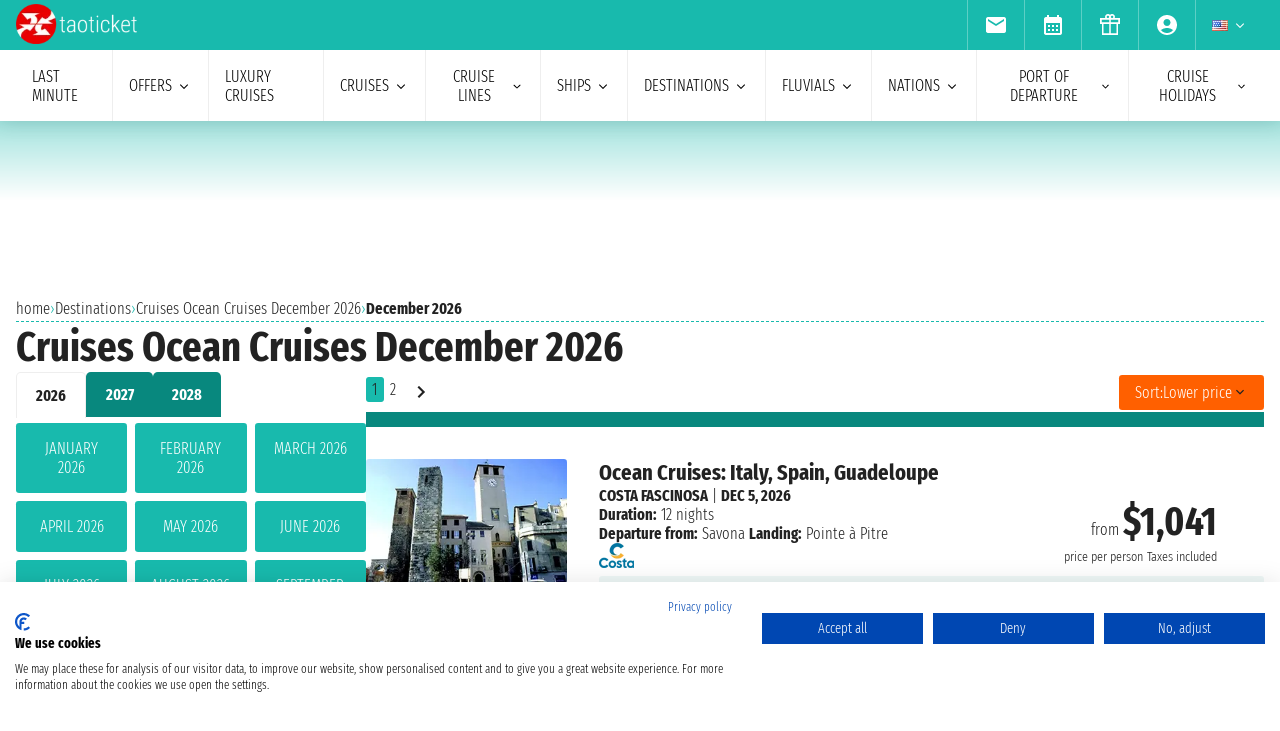

--- FILE ---
content_type: text/html; charset=UTF-8
request_url: https://www.taoticket.com/en_US/cruise-destinations/ocean-cruises/december
body_size: 28018
content:
<!DOCTYPE html>
<html lang="en-US">

<head>
    <meta charset="utf-8">
    <title>Cruises Ocean Cruises December 2026</title>
                <meta name="description" content="Many offers for your Ocean Cruises Cruise in December 2026. Request a quote and book now at the best price!">
        <meta name="keywords" content=""/>
        <meta name="robots" content="index, follow"/>
        <meta http-equiv="X-UA-Compatible" content="IE=edge">
<meta name="viewport" content="width=device-width, initial-scale=1.0, maximum-scale=5">
    <meta name="google-site-verification" content="aG_wcIXGmdEqndYBTwYxz0H4QmWG_rzhyhf8ke4rZ6k" />
    
    <link rel="icon" href="/assets/images/favicon-BwfrE-k.ico" type="image/x-icon">
    <meta name="author" content="Taoticket">
    <meta name="organization_name" content="Ticketcrociere" />
    <meta name="rating" content="tourism" />
    <meta name="classification" content="crociere" />
    <meta name="format-detection" content="telephone=no">
            <link rel="alternate" hreflang="es-AR" href="https://www.taoticket.com.ar/destino-cruceros/oceano/diciembre" />
        <link rel="alternate" hreflang="en-AU" href="https://www.taoticket.com/en_AU/cruise-destinations/ocean-cruises/december" />
        <link rel="alternate" hreflang="en-CA" href="https://www.taoticket.ca/cruise-destinations/ocean-cruises/december" />
        <link rel="alternate" hreflang="zh-CN" href="https://www.taoticket.cn/cruise-destinations/ocean-cruises/十二月" />
        <link rel="alternate" hreflang="es-CO" href="https://www.taoticket.co/destino-cruceros/oceano/diciembre" />
        <link rel="alternate" hreflang="fr-FR" href="https://www.taoticket.fr/destination-croisières/oceaniques/décembre" />
        <link rel="alternate" hreflang="de-DE" href="https://www.taoticket.de/kreuzfahrtziele/ozean/dezember" />
        <link rel="alternate" hreflang="en-IN" href="https://www.taoticket.in/cruise-destinations/ocean-cruises/december" />
        <link rel="alternate" hreflang="it-IT" href="https://www.ticketcrociere.it/it/crociere/destinazione/oceaniche/dicembre" />
        <link rel="alternate" hreflang="ja-JP" href="https://www.taoticket.jp/cruise-destinations/ocean-cruises/12月" />
        <link rel="alternate" hreflang="en-MT" href="https://www.taoticket.mt/cruise-destinations/ocean-cruises/december" />
        <link rel="alternate" hreflang="es-MX" href="https://www.taoticket.mx/destino-cruceros/oceano/diciembre" />
        <link rel="alternate" hreflang="en-NZ" href="https://www.taoticket.nz/cruise-destinations/ocean-cruises/december" />
        <link rel="alternate" hreflang="ru-RU" href="https://www.taoticket.ru/cruise-destinations/ocean-cruises/декабря" />
        <link rel="alternate" hreflang="en-ZA" href="https://www.taoticket.com/en_ZA/cruise-destinations/ocean-cruises/december" />
        <link rel="alternate" hreflang="es-ES" href="https://www.taoticket.es/destino-cruceros/oceano/diciembre" />
        <link rel="alternate" hreflang="fr-CH" href="https://www.taoticket.ch/destination-croisières/oceaniques/décembre" />
        <link rel="alternate" hreflang="en-GB" href="https://www.taoticket.co.uk/cruise-destinations/ocean-cruises/december" />
        <link rel="alternate" hreflang="en-US" href="https://www.taoticket.com/en_US/cruise-destinations/ocean-cruises/december" />
        <link rel="alternate" hreflang="es-UY" href="https://www.taoticket.uy/destino-cruceros/oceano/diciembre" />
                <link rel="canonical" href="https://www.taoticket.com/en_US/cruise-destinations/ocean-cruises/december" />
    
      <link rel='preload' as='style' href='/assets/styles/crociere-all-critical-DYtVNif.css'>
  <link rel='stylesheet' href='/assets/styles/crociere-all-critical-DYtVNif.css'>

  <style>
    @media (min-width: 1024px) {
      .search-menu .head-nav .contentnav {
        flex-direction: column;
        gap: 0.5rem;
        padding: 1rem;
        width: 100%;
      }
      .index-intestazione {
        grid-column: 1 / 3;
        grid-row: 2;
        padding: 0;
      }
      h2 {
        font-size: 1.8rem;
      }
      .search-menu .head-nav .contentnav .links .links-int {
        display: grid;
        grid-template-columns: repeat(6, 1fr);
        overflow: hidden;
      }
    }
  </style>

    
    
      <script>
    metodoPaginazione = 'ajax';
    urlPaginazione = '/en_US/cruise-destinations/ocean-cruises/december';
  </script>


    <link rel="preload" href="/assets/font/FiraSansExtraCondensed-Light-AxqB3dJ.woff2" as="font"type="font/woff2" crossorigin="anonymous">
    <link rel="preload" href="/assets/font/FiraSansExtraCondensed-Bold-6aC0KV0.woff2" as="font"type="font/woff2" crossorigin="anonymous">






    
    



    
<style>
/* MODAL */
.modal {opacity: 0;visibility: hidden;}
/* AVVISI */
.barra {
    height: 26px;
    overflow: hidden;
}
</style>
</head>

<body>

                                        
                    <div id="g_id_onload" data-client_id="349862717094-r90vvt4akctkjjglt0f0bvc9kpde7o8d.apps.googleusercontent.com"
        data-context="signin" data-login_uri="/connect/google-one-tap/check" data-itp_support="true">
    </div>
    

    <div class="wrap">

<nav id="top-bar-navigation" class="navigation-wrapper" role="navigation" aria-label="Site tools and utilities">
    <div class="nav-container">
      <div class="nav-row">

<div class="logo">
    <a href="/en_US/">
                                        <img src="/assets/images/logo-taoticket-bianco-7dIXDrp.webp" alt="Taoticket: Cruise specialists" class="logo-xs" width="120" height="30" />
                                    </a>
</div>

 


                     
                                        <a href="https://wa.me/+393331437688" class="whatsapp m-xs-none" aria-label="whatsapp call">
                        <span class="">
                            <img src="/assets/images/whatsapp-bk8dDZe.svg" alt="whatsapp call" width="24" height="24" />
                        </span>
                    </a>
                                        <button type="button" data-modal="calendarId" class="calendario-top m-xs-none">
                        <img src="/assets/images/icon/calendar_month-31TZtcS.svg" class="micon" alt="calendar" width="24" height="24"/>
                    </button>

      <button id="top-bar-hamburger-button" class="hamburger-button dot-hb" type="button" aria-label="Open site tools menu" aria-expanded="false" aria-controls="top-bar-mobile-menu-panel">
        <svg class="icon" viewBox="0 0 24 24" fill="currentColor" aria-hidden="true">
          <path d="M12 6.5C12.8284 6.5 13.5 5.82843 13.5 5C13.5 4.17157 12.8284 3.5 12 3.5C11.1716 3.5 10.5 4.17157 10.5 5C10.5 5.82843 11.1716 6.5 12 6.5ZM12 13.5C12.8284 13.5 13.5 12.8284 13.5 12C13.5 11.1716 12.8284 10.5 12 10.5C11.1716 10.5 10.5 11.1716 10.5 12C10.5 12.8284 11.1716 13.5 12 13.5ZM12 20.5C12.8284 20.5 13.5 19.8284 13.5 19C13.5 18.1716 12.8284 17.5 12 17.5C11.1716 17.5 10.5 18.1716 10.5 19C10.5 19.8284 11.1716 20.5 12 20.5Z"></path>
        </svg>
      </button>
      

      <ul id="top-bar-desktop-menu" class="desktop-menu-list" role="menubar" aria-label="Site tools desktop menu">
       
       



<li class="nav-item" role="none">
    <button type="button" data-modal="newsletterId" class="nav-link tooltip" role="menuitem">
        <img src="/assets/images/icon/email-b-5AHeCRY.svg" class="micon" alt="email" width="24" height="24"/> 
            <span class="tooltiptext">newsletter subscription</span>
    </button>
</li>
<li class="nav-item" role="none">
    <button type="button" data-modal="calendarId" class="nav-link tooltip" role="menuitem">
        <img src="/assets/images/icon/calendar_month-31TZtcS.svg" class="micon" alt="calendar" width="24" height="24"/>
        <span class="tooltiptext"> Schedule an appointment </span>
    </button>
</li>

<li class="nav-item" role="none">
    <a href="/en_US/cruise-voucher" class="nav-link tooltip" role="menuitem">
        <img src="/assets/images/icon/icon_gift-rxXffbN.svg" class="micon" alt="Gift" width="24" height="24"/> 
        <span class="tooltiptext"> Gift Vouchers </span>
    </a>
</li>


        <li class="nav-item user-manage-section" role="none">
          <a onclick="caricaCodiceLogin('/en_US/code/popup-login')" data-target="#popup-login" class="nav-link tooltip" id="auth-button" role="menuitem">
             <img src="/assets/images/icon/account_circle-KWeFKaL.svg" class="micon" alt="account circle" width="24" height="24" /> 
        <span class="tooltiptext"> reserved area </span>
          </a>
        </li>


<li class="nav-item has-submenu" role="none">
          <button type="button" class="submenu-trigger nav-link" aria-haspopup="true" aria-expanded="false" aria-controls="top-local" id="top-bar-profile-trigger" role="menuitem">
            <img src="/assets/images/flag_small/us-hriG8wU.webp" alt="Currency Italia" loading="lazy" width="16" height="11" />
                        <svg class="icon icon-arrow" viewBox="0 0 20 20" fill="currentColor" aria-hidden="true"><path fill-rule="evenodd" d="M5.22 8.22a.75.75 0 011.06 0L10 11.94l3.72-3.72a.75.75 0 111.06 1.06l-4.25 4.25a.75.75 0 01-1.06 0L5.22 9.28a.75.75 0 010-1.06z" clip-rule="evenodd" /></svg>
          
        </button>
                    <ul id="top-local" class="submenu col3 submenu_l" role="menu" aria-labelledby="top-bar-profile-trigger">
            
                                    <li role="none">
                <a href="https://www.taoticket.com.ar/destino-cruceros/oceano/diciembre" title=" $ Argentina"  class="nav-link" role="menuitem" tabindex="-1">
                    <img
                        src="/assets/images/flag_small/ar-DAu2syZ.webp"
                        alt="Currency  $ Argentina" loading="lazy" width="16" height="11" />
                     $ Argentina
                </a>
            </li>
                                                <li role="none">
                <a href="https://www.taoticket.com/en_AU/cruise-destinations/ocean-cruises/december" title="A$ Australia"  class="nav-link" role="menuitem" tabindex="-1">
                    <img
                        src="/assets/images/flag_small/au-hBDj5p2.webp"
                        alt="Currency A$ Australia" loading="lazy" width="16" height="11" />
                    A$ Australia
                </a>
            </li>
                                                <li role="none">
                <a href="https://www.taoticket.ca/cruise-destinations/ocean-cruises/december" title="$CAN Canada"  class="nav-link" role="menuitem" tabindex="-1">
                    <img
                        src="/assets/images/flag_small/ca-lPRm9qL.webp"
                        alt="Currency $CAN Canada" loading="lazy" width="16" height="11" />
                    $CAN Canada
                </a>
            </li>
                                                <li role="none">
                <a href="https://www.taoticket.cn/cruise-destinations/ocean-cruises/十二月" title=" ¥ China"  class="nav-link" role="menuitem" tabindex="-1">
                    <img
                        src="/assets/images/flag_small/cn-TVxGQMk.webp"
                        alt="Currency  ¥ China" loading="lazy" width="16" height="11" />
                     ¥ China
                </a>
            </li>
                                                                        <li role="none">
                <a href="https://www.taoticket.fr/destination-croisières/oceaniques/décembre" title="€ France"  class="nav-link" role="menuitem" tabindex="-1">
                    <img
                        src="/assets/images/flag_small/fr-Pj0jI4H.webp"
                        alt="Currency € France" loading="lazy" width="16" height="11" />
                    € France
                </a>
            </li>
                                                <li role="none">
                <a href="https://www.taoticket.de/kreuzfahrtziele/ozean/dezember" title="€ Germany"  class="nav-link" role="menuitem" tabindex="-1">
                    <img
                        src="/assets/images/flag_small/de--bkNjB2.webp"
                        alt="Currency € Germany" loading="lazy" width="16" height="11" />
                    € Germany
                </a>
            </li>
                                                <li role="none">
                <a href="https://www.taoticket.in/cruise-destinations/ocean-cruises/december" title="₹ India"  class="nav-link" role="menuitem" tabindex="-1">
                    <img
                        src="/assets/images/flag_small/in-7H8mEUQ.webp"
                        alt="Currency ₹ India" loading="lazy" width="16" height="11" />
                    ₹ India
                </a>
            </li>
                                                <li role="none">
                <a href="https://www.ticketcrociere.it/it/crociere/destinazione/oceaniche/dicembre" title="€ Italy"  class="nav-link" role="menuitem" tabindex="-1">
                    <img
                        src="/assets/images/flag_small/it-qSD3BZn.webp"
                        alt="Currency € Italy" loading="lazy" width="16" height="11" />
                    € Italy
                </a>
            </li>
                                                <li role="none">
                <a href="https://www.taoticket.jp/cruise-destinations/ocean-cruises/12月" title="¥ Japan"  class="nav-link" role="menuitem" tabindex="-1">
                    <img
                        src="/assets/images/flag_small/jp-O3jhqxC.webp"
                        alt="Currency ¥ Japan" loading="lazy" width="16" height="11" />
                    ¥ Japan
                </a>
            </li>
                                                                        <li role="none">
                <a href="https://www.taoticket.mx/destino-cruceros/oceano/diciembre" title="Mex$ Mexico"  class="nav-link" role="menuitem" tabindex="-1">
                    <img
                        src="/assets/images/flag_small/mx-K7JdhCm.webp"
                        alt="Currency Mex$ Mexico" loading="lazy" width="16" height="11" />
                    Mex$ Mexico
                </a>
            </li>
                                                <li role="none">
                <a href="https://www.taoticket.nz/cruise-destinations/ocean-cruises/december" title="$ New Zealand"  class="nav-link" role="menuitem" tabindex="-1">
                    <img
                        src="/assets/images/flag_small/nz-m9iOIvB.webp"
                        alt="Currency $ New Zealand" loading="lazy" width="16" height="11" />
                    $ New Zealand
                </a>
            </li>
                                                <li role="none">
                <a href="https://www.taoticket.ru/cruise-destinations/ocean-cruises/декабря" title="₽ Russian Federation"  class="nav-link" role="menuitem" tabindex="-1">
                    <img
                        src="/assets/images/flag_small/ru-OFFtZhE.webp"
                        alt="Currency ₽ Russian Federation" loading="lazy" width="16" height="11" />
                    ₽ Russian Federation
                </a>
            </li>
                                                <li role="none">
                <a href="https://www.taoticket.com/en_ZA/cruise-destinations/ocean-cruises/december" title="R South Africa"  class="nav-link" role="menuitem" tabindex="-1">
                    <img
                        src="/assets/images/flag_small/za-dBm-K5T.webp"
                        alt="Currency R South Africa" loading="lazy" width="16" height="11" />
                    R South Africa
                </a>
            </li>
                                                <li role="none">
                <a href="https://www.taoticket.es/destino-cruceros/oceano/diciembre" title="€ Spain"  class="nav-link" role="menuitem" tabindex="-1">
                    <img
                        src="/assets/images/flag_small/es-RapvPJq.webp"
                        alt="Currency € Spain" loading="lazy" width="16" height="11" />
                    € Spain
                </a>
            </li>
                                                <li role="none">
                <a href="https://www.taoticket.ch/destination-croisières/oceaniques/décembre" title="CHF Switzerland"  class="nav-link" role="menuitem" tabindex="-1">
                    <img
                        src="/assets/images/flag_small/ch-38obauG.webp"
                        alt="Currency CHF Switzerland" loading="lazy" width="16" height="11" />
                    CHF Switzerland
                </a>
            </li>
                                                <li role="none">
                <a href="https://www.taoticket.co.uk/cruise-destinations/ocean-cruises/december" title="£ United Kingdom"  class="nav-link" role="menuitem" tabindex="-1">
                    <img
                        src="/assets/images/flag_small/gb-8mDIJ5w.webp"
                        alt="Currency £ United Kingdom" loading="lazy" width="16" height="11" />
                    £ United Kingdom
                </a>
            </li>
                                                <li role="none">
                <a href="https://www.taoticket.com/en_US/cruise-destinations/ocean-cruises/december" title="$ United States"  class="nav-link" role="menuitem" tabindex="-1">
                    <img
                        src="/assets/images/flag_small/us-hriG8wU.webp"
                        alt="Currency $ United States" loading="lazy" width="16" height="11" />
                    $ United States
                </a>
            </li>
                                                <li role="none">
                <a href="https://www.taoticket.uy/destino-cruceros/oceano/diciembre" title="$ Uruguay"  class="nav-link" role="menuitem" tabindex="-1">
                    <img
                        src="/assets/images/flag_small/uy-1Ovwetb.webp"
                        alt="Currency $ Uruguay" loading="lazy" width="16" height="11" />
                    $ Uruguay
                </a>
            </li>
                                   
          </ul>
               </li>



      </ul>

</div>


    </div>
  </nav>
    <!-- Mobile Menu Panel for Top Bar -->
  <div id="top-bar-mobile-menu-panel" class="mobile-menu-panel" role="dialog" aria-modal="true" aria-labelledby="top-bar-mobile-menu-title">
    <div class="mobile-menu-header">
        <div id="top-bar-mobile-menu-title" class="menu-title">Menu Strumenti Sito</div>
      <button id="top-bar-mobile-close-button" class="mobile-menu-close-button" type="button" aria-label="Close site tools menu">
        <svg class="icon" fill="none" viewBox="0 0 24 24" stroke-width="1.5" stroke="currentColor" aria-hidden="true">
          <path stroke-linecap="round" stroke-linejoin="round" d="M6 18L18 6M6 6l12 12" />
        </svg>
      </button>
    </div>
    <ul id="top-bar-mobile-menu-list" class="mobile-menu-list-ul" role="menu" aria-label="Site tools mobile menu">
      <!-- Mobile menu items will be cloned here by JS -->
    </ul>
  </div>
       



<header id="main-navigation" class="navigation-wrapper" role="banner">
    <div class="nav-container">
      <div class="nav-row">

<button id="extra-hamburger-button" class="hamburger-button search-hb" type="button" aria-label="Open extra features menu" aria-expanded="false" aria-controls="extra-mobile-menu-panel">
<svg width="260" height="28" viewBox="0 0 260 28" fill="none" xmlns="http://www.w3.org/2000/svg">
  <rect width="260" height="28" rx="2" fill="#FFFFFF" stroke="#777777" stroke-width="1"/>
  <text x="10" y="19" font-family="Fira Sans Extra Condensed" font-size="18" fill="#999999">Find a cruise</text>
  <circle cx="240" cy="14" r="6" fill="#FFFFFF" stroke="#000000" stroke-width="2"/>
  <path d="M246.5 19.5L253 24" stroke="#000000" stroke-width="2" stroke-linecap="round"/>
</svg>
</button>



<span for="ums" onclick="caricaCodiceLogin('/en_US/code/popup-login')"
    data-target="#popup-login"  id="auth-button" class="menu-icon auth-button">
    <img src="/assets/images/icon/account_circleb-_a0S1kS.svg" class="micon" alt="account circle" width="24"
        height="24" />
</span>

      
      <button id="hamburger-button" class="hamburger-button line-hb" type="button" aria-label="Open main menu" aria-expanded="false" aria-controls="mobile-menu-panel">
        <svg class="icon" fill="none" viewBox="0 0 24 24" stroke-width="1.5" stroke="currentColor" aria-hidden="true">
          <path stroke-linecap="round" stroke-linejoin="round" d="M3.75 6.75h16.5M3.75 12h16.5m-16.5 5.25h16.5" />
        </svg>
      </button>

      

      <!-- Desktop Menu -->
      <ul id="desktop-menu" class="desktop-menu-list" role="menubar" aria-label="Main navigation">
        <li class="nav-item" role="none">
          <a href="/en_US/cruises/last-minute" class="nav-link" role="menuitem">last minute</a>
        </li>
        <li class="nav-item has-submenu" role="none">
          <button type="button" class="submenu-trigger nav-link" aria-haspopup="true" aria-expanded="false" aria-controls="desktop-submenu-services" id="main-services-trigger" role="menuitem">
            offers            <svg class="icon icon-arrow" viewBox="0 0 20 20" fill="currentColor" aria-hidden="true"><path fill-rule="evenodd" d="M5.22 8.22a.75.75 0 011.06 0L10 11.94l3.72-3.72a.75.75 0 111.06 1.06l-4.25 4.25a.75.75 0 01-1.06 0L5.22 9.28a.75.75 0 010-1.06z" clip-rule="evenodd" /></svg>
          </button>
        <ul id="desktop-submenu-services" class="submenu" role="menu" aria-labelledby="main-services-trigger">
            <li role="none">
                <a href="/en_US/mini-cruises" class="nav-link" role="menuitem" tabindex="-1">
                    mini cruises                </a>
            </li>
            <li role="none">
                <a href="/en_US/cruises/low-cost" class="nav-link" role="menuitem" tabindex="-1">
                    low cost cruises                </a>
            </li>
            <li role="none">
                <a href="/en_US/black-friday" class="nav-link" role="menuitem" tabindex="-1">
                    black friday                 </a>
            </li>
        </ul>
        </li>
        <li class="nav-item" role="none">
          <a href="/en_US/cruises/luxury" class="nav-link" role="menuitem">Luxury cruises</a>
        </li>
        <li class="nav-item has-submenu" role="none">
          <button type="button" class="submenu-trigger nav-link" aria-haspopup="true" aria-expanded="false" aria-controls="desktop-submenu-products" id="main-products-trigger" role="menuitem">
            cruises            <svg class="icon icon-arrow" viewBox="0 0 20 20" fill="currentColor" aria-hidden="true"><path fill-rule="evenodd" d="M5.22 8.22a.75.75 0 011.06 0L10 11.94l3.72-3.72a.75.75 0 111.06 1.06l-4.25 4.25a.75.75 0 01-1.06 0L5.22 9.28a.75.75 0 010-1.06z" clip-rule="evenodd" /></svg>
          </button>
        <ul id="desktop-submenu-products" class="submenu" role="menu" aria-labelledby="main-products-trigger">
                        <li role="none">
                <a href="/en_US/cruises/expedition-cruises" class="nav-link" role="menuitem" tabindex="-1">
                    Expedition cruises                </a>
            </li>
            <li role="none">
                <a href="/en_US/cruises-for-groups" class="nav-link" role="menuitem" tabindex="-1">
                    cruises for groups                </a>
            </li>
            <li role="none">
                <a href="/en_US/honeymoons" class="nav-link" role="menuitem" tabindex="-1">
                    Honeymoon on a cruise                </a>
            </li>
            <li role="none">
                <a href="/en_US/cruises-for-young" class="nav-link" role="menuitem" tabindex="-1">
                    youth cruises                </a>
            </li>
            <li role="none">
                <a href="/en_US/cruises/cruises-for-single" class="nav-link" role="menuitem" tabindex="-1">
                    cruises for singles                </a>
            </li>
            <li role="none">
                <a href="/en_US/family-cruises" class="nav-link" role="menuitem" tabindex="-1">
                    family cruises</a>
            </li>
                        <li role="none">
                <a href="/en_US/all-cruises/2026" class="nav-link" role="menuitem" tabindex="-1">
                    cruises 2026                </a>
            </li>
                        <li role="none">
                <a href="/en_US/all-cruises/2027" class="nav-link" role="menuitem" tabindex="-1">
                    cruises 2027                </a>
            </li>
                        <li role="none">
                <a href="/en_US/all-cruises/2028" class="nav-link" role="menuitem" tabindex="-1">
                    cruises 2028                </a>
            </li>
                        <li role="none">
                <a href="/en_US/all-cruises/2029" class="nav-link" role="menuitem" tabindex="-1">
                    cruises 2029                </a>
            </li>
                        <li role="none">
                <a href="/en_US/cruises/7-nights" class="nav-link" role="menuitem" tabindex="-1">
                    7 night cruises                </a>
            </li>
        </ul>
        </li>
        <li class="nav-item has-submenu" role="none">
          <button type="button" class="submenu-trigger nav-link" aria-haspopup="true" aria-expanded="false" aria-controls="submenu-com" id="submenu-com01" role="menuitem">
            cruise lines            <svg class="icon icon-arrow" viewBox="0 0 20 20" fill="currentColor" aria-hidden="true"><path fill-rule="evenodd" d="M5.22 8.22a.75.75 0 011.06 0L10 11.94l3.72-3.72a.75.75 0 111.06 1.06l-4.25 4.25a.75.75 0 01-1.06 0L5.22 9.28a.75.75 0 010-1.06z" clip-rule="evenodd" /></svg>
          </button>
          <ul id="submenu-com" class="submenu col3" role="menu" aria-labelledby="submenu-com01">
                                        <li role="none">
                        <a href="/en_US/company-cruise/msc-cruises" class="nav-link" role="menuitem" tabindex="-1">MSC Cruises</a>
                    </li>
                                        <li role="none">
                        <a href="/en_US/company-cruise/msc-yacht-club" class="nav-link" role="menuitem" tabindex="-1">MSC Yacht Club</a>
                    </li>
                                                            <li role="none">
                        <a href="/en_US/company-cruise/royal-caribbean" class="nav-link" role="menuitem" tabindex="-1">Royal Caribbean</a>
                    </li>
                                                            <li role="none">
                        <a href="/en_US/company-cruise/norwegian-cruise-line" class="nav-link" role="menuitem" tabindex="-1">Norwegian Cruise Line</a>
                    </li>
                                                            <li role="none">
                        <a href="/en_US/company-cruise/carnival" class="nav-link" role="menuitem" tabindex="-1">Carnival Cruise Line</a>
                    </li>
                                                            <li role="none">
                        <a href="/en_US/company-cruise/celebrity-cruises" class="nav-link" role="menuitem" tabindex="-1">Celebrity Cruises</a>
                    </li>
                                                            <li role="none">
                        <a href="/en_US/company-cruise/disney-cruise-line" class="nav-link" role="menuitem" tabindex="-1">Disney Cruise Line</a>
                    </li>
                                                            <li role="none">
                        <a href="/en_US/company-cruise/oceania-cruises" class="nav-link" role="menuitem" tabindex="-1">Oceania Cruises</a>
                    </li>
                                                            <li role="none">
                        <a href="/en_US/company-cruise/quark-expeditions" class="nav-link" role="menuitem" tabindex="-1">Quark Expeditions</a>
                    </li>
                                                            <li role="none">
                        <a href="/en_US/company-cruise/variety-cruises" class="nav-link" role="menuitem" tabindex="-1">Variety Cruises</a>
                    </li>
                                                            <li role="none">
                        <a href="/en_US/company-cruise/swan-hellenic" class="nav-link" role="menuitem" tabindex="-1">Swan Hellenic</a>
                    </li>
                                                            <li role="none">
                        <a href="/en_US/company-cruise/compagnie-du-ponant" class="nav-link" role="menuitem" tabindex="-1">Ponant</a>
                    </li>
                                                            <li role="none">
                        <a href="/en_US/company-cruise/giver" class="nav-link" role="menuitem" tabindex="-1">Giver</a>
                    </li>
                                                            <li role="none">
                        <a href="/en_US/company-cruise/sea-cloud-cruises" class="nav-link" role="menuitem" tabindex="-1">Sea Cloud Cruises</a>
                    </li>
                                                            <li role="none">
                        <a href="/en_US/company-cruise/hurtigruten" class="nav-link" role="menuitem" tabindex="-1">Hurtigruten</a>
                    </li>
                                                            <li role="none">
                        <a href="/en_US/company-cruise/virgin-voyages" class="nav-link" role="menuitem" tabindex="-1">Virgin Voyages</a>
                    </li>
                                                            <li role="none">
                        <a href="/en_US/company-cruise/orient-express" class="nav-link" role="menuitem" tabindex="-1">Orient Express</a>
                    </li>
                                                            <li role="none">
                        <a href="/en_US/company-cruise/silversea" class="nav-link" role="menuitem" tabindex="-1">Silversea</a>
                    </li>
                                                            <li role="none">
                        <a href="/en_US/company-cruise/crystal" class="nav-link" role="menuitem" tabindex="-1">Crystal</a>
                    </li>
                                                            <li role="none">
                        <a href="/en_US/company-cruise/resort-world-cruises" class="nav-link" role="menuitem" tabindex="-1">Resort World Cruises</a>
                    </li>
                                                            <li role="none">
                        <a href="/en_US/company-cruise/princess-cruises" class="nav-link" role="menuitem" tabindex="-1">Princess Cruises</a>
                    </li>
                                                            <li role="none">
                        <a href="/en_US/company-cruise/paul-gauguin" class="nav-link" role="menuitem" tabindex="-1">Paul Gauguin</a>
                    </li>
                                                            <li role="none">
                        <a href="/en_US/company-cruise/nile-cruisers" class="nav-link" role="menuitem" tabindex="-1">Nile Cruisers</a>
                    </li>
                                                            <li role="none">
                        <a href="/en_US/company-cruise/scenic" class="nav-link" role="menuitem" tabindex="-1">Scenic</a>
                    </li>
                                                            <li role="none">
                        <a href="/en_US/company-cruise/costa-cruises" class="nav-link" role="menuitem" tabindex="-1">Costa Cruises</a>
                    </li>
                                                            <li role="none">
                        <a href="/en_US/company-cruise/croisi-europe" class="nav-link" role="menuitem" tabindex="-1">CroisiEurope</a>
                    </li>
                                                            <li role="none">
                        <a href="/en_US/company-cruise/avalon-waterways" class="nav-link" role="menuitem" tabindex="-1">Avalon Waterways</a>
                    </li>
                                                            <li role="none">
                        <a href="/en_US/company-cruise/hapag-lloyd-cruises" class="nav-link" role="menuitem" tabindex="-1">Hapag-Lloyd Cruises</a>
                    </li>
                                                            <li role="none">
                        <a href="/en_US/company-cruise/luftner-cruises" class="nav-link" role="menuitem" tabindex="-1">Luftner Cruises</a>
                    </li>
                                                            <li role="none">
                        <a href="/en_US/company-cruise/ritz-carlton-yacht-collection" class="nav-link" role="menuitem" tabindex="-1">Ritz-Carlton Yacht Collection</a>
                    </li>
                                                            <li role="none">
                        <a href="/en_US/company-cruise/four-seasons-yachts" class="nav-link" role="menuitem" tabindex="-1">Four Seasons Yachts</a>
                    </li>
                                                            <li role="none" class="tutte-le"><a href="/en_US/companies" class="btn-orange" role="menuitem" tabindex="-1">See all companies</a></li>
          </ul>
        </li>

 <li class="nav-item has-submenu" role="none">
          <button type="button" class="submenu-trigger nav-link" aria-haspopup="true" aria-expanded="false" aria-controls="submenu-nav" id="submenu-nav01" role="menuitem">
           ships            <svg class="icon icon-arrow" viewBox="0 0 20 20" fill="currentColor" aria-hidden="true"><path fill-rule="evenodd" d="M5.22 8.22a.75.75 0 011.06 0L10 11.94l3.72-3.72a.75.75 0 111.06 1.06l-4.25 4.25a.75.75 0 01-1.06 0L5.22 9.28a.75.75 0 010-1.06z" clip-rule="evenodd" /></svg>
          </button>
        <ul id="submenu-nav" class="submenu col3" role="menu" aria-labelledby="submenu-nav01">
                        <li role="none">
                <a href="/en_US/co/msc-cruises/na/msc-armonia" class="nav-link" role="menuitem" tabindex="-1">MSC Armonia</a>
            </li>
                        <li role="none">
                <a href="/en_US/co/msc-cruises/na/msc-bellissima" class="nav-link" role="menuitem" tabindex="-1">MSC Bellissima</a>
            </li>
                        <li role="none">
                <a href="/en_US/co/msc-cruises/na/msc-divina" class="nav-link" role="menuitem" tabindex="-1">MSC Divina</a>
            </li>
                        <li role="none">
                <a href="/en_US/co/msc-cruises/na/msc-euribia" class="nav-link" role="menuitem" tabindex="-1">MSC Euribia</a>
            </li>
                        <li role="none">
                <a href="/en_US/co/msc-cruises/na/msc-fantasia" class="nav-link" role="menuitem" tabindex="-1">MSC Fantasia</a>
            </li>
                        <li role="none">
                <a href="/en_US/co/msc-cruises/na/msc-grandiosa" class="nav-link" role="menuitem" tabindex="-1">MSC Grandiosa</a>
            </li>
                        <li role="none">
                <a href="/en_US/co/msc-cruises/na/msc-lirica" class="nav-link" role="menuitem" tabindex="-1">MSC Lirica</a>
            </li>
                        <li role="none">
                <a href="/en_US/co/msc-cruises/na/msc-magnifica" class="nav-link" role="menuitem" tabindex="-1">MSC Magnifica</a>
            </li>
                        <li role="none">
                <a href="/en_US/co/msc-cruises/na/msc-meraviglia" class="nav-link" role="menuitem" tabindex="-1">MSC Meraviglia</a>
            </li>
                        <li role="none">
                <a href="/en_US/co/msc-cruises/na/msc-musica" class="nav-link" role="menuitem" tabindex="-1">MSC Musica</a>
            </li>
                        <li role="none">
                <a href="/en_US/co/msc-cruises/na/msc-opera" class="nav-link" role="menuitem" tabindex="-1">MSC Opera</a>
            </li>
                        <li role="none">
                <a href="/en_US/co/msc-cruises/na/msc-orchestra" class="nav-link" role="menuitem" tabindex="-1">MSC Orchestra</a>
            </li>
                        <li role="none">
                <a href="/en_US/co/msc-cruises/na/msc-poesia" class="nav-link" role="menuitem" tabindex="-1">MSC Poesia</a>
            </li>
                        <li role="none">
                <a href="/en_US/co/msc-cruises/na/msc-preziosa" class="nav-link" role="menuitem" tabindex="-1">MSC Preziosa</a>
            </li>
                        <li role="none">
                <a href="/en_US/co/msc-cruises/na/msc-seascape" class="nav-link" role="menuitem" tabindex="-1">MSC Seascape</a>
            </li>
                        <li role="none">
                <a href="/en_US/co/msc-cruises/na/msc-seashore" class="nav-link" role="menuitem" tabindex="-1">MSC Seashore</a>
            </li>
                        <li role="none">
                <a href="/en_US/co/msc-cruises/na/msc-seaside" class="nav-link" role="menuitem" tabindex="-1">MSC Seaside</a>
            </li>
                        <li role="none">
                <a href="/en_US/co/msc-cruises/na/msc-seaview" class="nav-link" role="menuitem" tabindex="-1">MSC Seaview</a>
            </li>
                        <li role="none">
                <a href="/en_US/co/msc-cruises/na/msc-sinfonia" class="nav-link" role="menuitem" tabindex="-1">MSC Sinfonia</a>
            </li>
                        <li role="none">
                <a href="/en_US/co/msc-cruises/na/msc-splendida" class="nav-link" role="menuitem" tabindex="-1">MSC Splendida</a>
            </li>
                        <li role="none">
                <a href="/en_US/co/msc-cruises/na/msc-virtuosa" class="nav-link" role="menuitem" tabindex="-1">MSC Virtuosa</a>
            </li>
                        <li role="none">
                <a href="/en_US/co/msc-cruises/na/msc-world-america" class="nav-link" role="menuitem" tabindex="-1">MSC World America</a>
            </li>
                        <li role="none">
                <a href="/en_US/co/msc-cruises/na/msc-world-asia" class="nav-link" role="menuitem" tabindex="-1">MSC World Asia</a>
            </li>
                        <li role="none">
                <a href="/en_US/co/msc-cruises/na/msc-world-atlantic" class="nav-link" role="menuitem" tabindex="-1">MSC World Atlantic</a>
            </li>
                        <li role="none">
                <a href="/en_US/co/msc-cruises/na/msc-world-europa" class="nav-link" role="menuitem" tabindex="-1">MSC World Europa</a>
            </li>
                        <li role="none">
                <a href="/en_US/co/royal-caribbean/na/adventure-of-the-seas" class="nav-link" role="menuitem" tabindex="-1">Adventure  Of The Seas</a>
            </li>
                        <li role="none">
                <a href="/en_US/co/royal-caribbean/na/allure-of-the-seas" class="nav-link" role="menuitem" tabindex="-1">Allure Of The Seas</a>
            </li>
                        <li role="none">
                <a href="/en_US/co/royal-caribbean/na/anthem-of-the-seas" class="nav-link" role="menuitem" tabindex="-1">Anthem Of The Seas</a>
            </li>
                        <li role="none">
                <a href="/en_US/co/royal-caribbean/na/brilliance-of-the-seas" class="nav-link" role="menuitem" tabindex="-1">Brilliance  Of The Seas</a>
            </li>
                        <li role="none">
                <a href="/en_US/co/royal-caribbean/na/enchantment-of-the-seas" class="nav-link" role="menuitem" tabindex="-1">Enchantment  Of The Seas</a>
            </li>
                        <li role="none">
                <a href="/en_US/co/royal-caribbean/na/explorer-of-the-seas" class="nav-link" role="menuitem" tabindex="-1">Explorer  Of The Seas</a>
            </li>
                        <li role="none">
                <a href="/en_US/co/royal-caribbean/na/freedom-of-the-seas" class="nav-link" role="menuitem" tabindex="-1">Freedom  Of The Seas</a>
            </li>
                        <li role="none">
                <a href="/en_US/co/royal-caribbean/na/grandeur-of-the-seas" class="nav-link" role="menuitem" tabindex="-1">Grandeur  Of The Seas</a>
            </li>
                        <li role="none">
                <a href="/en_US/co/royal-caribbean/na/harmony-of-the-seas" class="nav-link" role="menuitem" tabindex="-1">Harmony Of The Seas</a>
            </li>
                        <li role="none">
                <a href="/en_US/co/royal-caribbean/na/icon-of-the-seas" class="nav-link" role="menuitem" tabindex="-1">Icon  Of The Seas</a>
            </li>
                        <li role="none">
                <a href="/en_US/co/royal-caribbean/na/independence-of-the-seas" class="nav-link" role="menuitem" tabindex="-1">Independence  Of The Seas</a>
            </li>
                        <li role="none" class="tutte-le"><a href="/en_US/ships" class="btn-orange" role="menuitem" tabindex="-1">all ships</a></li>
        </ul>
        </li>

        <li class="nav-item has-submenu" role="none">
          <button type="button" class="submenu-trigger nav-link" aria-haspopup="true" aria-expanded="false" aria-controls="submenu-des" id="submenu-des01" role="menuitem">
           destinations            <svg class="icon icon-arrow" viewBox="0 0 20 20" fill="currentColor" aria-hidden="true"><path fill-rule="evenodd" d="M5.22 8.22a.75.75 0 011.06 0L10 11.94l3.72-3.72a.75.75 0 111.06 1.06l-4.25 4.25a.75.75 0 01-1.06 0L5.22 9.28a.75.75 0 010-1.06z" clip-rule="evenodd" /></svg>
          </button>
        <ul id="submenu-des" class="submenu col3" role="menu" aria-labelledby="submenu-des01">
                        <li role="none">
                <a href="/en_US/cruise-destinations/north-america" class="nav-link" role="menuitem" tabindex="-1">North America</a>
            </li>
                        <li role="none">
                <a href="/en_US/cruise-destinations/indian-ocean" class="nav-link" role="menuitem" tabindex="-1">Indian Ocean</a>
            </li>
                        <li role="none">
                <a href="/en_US/cruise-destinations/norwegian-fjords" class="nav-link" role="menuitem" tabindex="-1">Norwegian fjords</a>
            </li>
                        <li role="none">
                <a href="/en_US/cruise-destinations/red-sea" class="nav-link" role="menuitem" tabindex="-1">Red Sea</a>
            </li>
                        <li role="none">
                <a href="/en_US/cruise-destinations/isole-di-capo-verde" class="nav-link" role="menuitem" tabindex="-1">Cape Verde</a>
            </li>
                        <li role="none">
                <a href="/en_US/cruise-destinations/antarctic" class="nav-link" role="menuitem" tabindex="-1">Antarctic</a>
            </li>
                        <li role="none">
                <a href="/en_US/cruise-destinations/oceania" class="nav-link" role="menuitem" tabindex="-1">Oceania</a>
            </li>
                        <li role="none">
                <a href="/en_US/cruise-destinations/central-america" class="nav-link" role="menuitem" tabindex="-1">Central America</a>
            </li>
                        <li role="none">
                <a href="/en_US/cruise-destinations/far-east" class="nav-link" role="menuitem" tabindex="-1">Far East</a>
            </li>
                        <li role="none">
                <a href="/en_US/cruise-destinations/northern-europe" class="nav-link" role="menuitem" tabindex="-1">Northern Europe</a>
            </li>
                        <li role="none">
                <a href="/en_US/cruise-destinations/capitali-baltiche" class="nav-link" role="menuitem" tabindex="-1">Baltic Capitals</a>
            </li>
                        <li role="none">
                <a href="/en_US/cruise-destinations/middle-east" class="nav-link" role="menuitem" tabindex="-1">Middle East</a>
            </li>
                        <li role="none">
                <a href="/en_US/cruise-destinations/cuba" class="nav-link" role="menuitem" tabindex="-1">Cuba</a>
            </li>
                        <li role="none">
                <a href="/en_US/cruise-destinations/caribbean" class="nav-link" role="menuitem" tabindex="-1">Caribbean</a>
            </li>
                        <li role="none">
                <a href="/en_US/cruise-destinations/east-africa" class="nav-link" role="menuitem" tabindex="-1">East Africa</a>
            </li>
                        <li role="none">
                <a href="/en_US/cruise-destinations/west-africa" class="nav-link" role="menuitem" tabindex="-1">West and South Africa</a>
            </li>
                        <li role="none">
                <a href="/en_US/cruise-destinations/south-america" class="nav-link" role="menuitem" tabindex="-1">South America</a>
            </li>
                        <li role="none">
                <a href="/en_US/cruise-destinations/ocean-cruises" class="nav-link" role="menuitem" tabindex="-1">Ocean Cruises</a>
            </li>
                        <li role="none">
                <a href="/en_US/cruise-destinations/mediterranean" class="nav-link" role="menuitem" tabindex="-1">Mediterranean</a>
            </li>
                        <li role="none">
                <a href="/en_US/cruise-destinations/greek-islands" class="nav-link" role="menuitem" tabindex="-1">Greek islands</a>
            </li>
                        <li role="none">
                <a href="/en_US/cruise-destinations/around-the-world" class="nav-link" role="menuitem" tabindex="-1">World Cruises</a>
            </li>
                        <li role="none">
                <a href="/en_US/cruise-destinations/canary-islands" class="nav-link" role="menuitem" tabindex="-1">Canary Islands</a>
            </li>
                        <li role="none">
                <a href="/en_US/cruise-destinations/alaska" class="nav-link" role="menuitem" tabindex="-1">Alaska</a>
            </li>
                        <li role="none">
                <a href="/en_US/cruise-destinations/galapagos" class="nav-link" role="menuitem" tabindex="-1">Galapagos</a>
            </li>
                        <li role="none">
                <a href="/en_US/cruise-destinations/hawaii" class="nav-link" role="menuitem" tabindex="-1">Hawaii</a>
            </li>
                        <li role="none" class="tutte-le"><a href="/en_US/destinations" class="btn-orange" role="menuitem" tabindex="-1">all destinations</a></li>
        </ul>
        </li>

        <li class="nav-item has-submenu" role="none">
          <button type="button" class="submenu-trigger nav-link" aria-haspopup="true" aria-expanded="false" aria-controls="submenu-flu" id="submenu-flu01" role="menuitem">
           Fluvials            <svg class="icon icon-arrow" viewBox="0 0 20 20" fill="currentColor" aria-hidden="true"><path fill-rule="evenodd" d="M5.22 8.22a.75.75 0 011.06 0L10 11.94l3.72-3.72a.75.75 0 111.06 1.06l-4.25 4.25a.75.75 0 01-1.06 0L5.22 9.28a.75.75 0 010-1.06z" clip-rule="evenodd" /></svg>
          </button>
        <ul id="submenu-flu" class="submenu" role="menu" aria-labelledby="submenu-flu01">
                        <li role="none">
                <a href="/en_US/cruise-destinations/danube" class="nav-link" role="menuitem" tabindex="-1">Danube</a>
            </li>
                        <li role="none">
                <a href="/en_US/cruise-destinations/douro" class="nav-link" role="menuitem" tabindex="-1">Douro</a>
            </li>
                        <li role="none">
                <a href="/en_US/cruise-destinations/mekong" class="nav-link" role="menuitem" tabindex="-1">Mekong</a>
            </li>
                        <li role="none">
                <a href="/en_US/cruise-destinations/nile" class="nav-link" role="menuitem" tabindex="-1">Nile</a>
            </li>
                        <li role="none">
                <a href="/en_US/cruise-destinations/rhine" class="nav-link" role="menuitem" tabindex="-1">Rhine</a>
            </li>
                        <li role="none">
                <a href="/en_US/cruise-destinations/rhone" class="nav-link" role="menuitem" tabindex="-1">Rhone</a>
            </li>
                        <li role="none">
                <a href="/en_US/cruise-destinations/seine" class="nav-link" role="menuitem" tabindex="-1">Seine</a>
            </li>
                        <li role="none" class="tutte-le"><a href="/en_US/rivers" class="btn-orange" role="menuitem" tabindex="-1">all river cruises</a></li>
        </ul>
        </li>

        <li class="nav-item has-submenu" role="none">
          <button type="button" class="submenu-trigger nav-link" aria-haspopup="true" aria-expanded="false" aria-controls="submenu-naz" id="submenu-naz01" role="menuitem">
           nations            <svg class="icon icon-arrow" viewBox="0 0 20 20" fill="currentColor" aria-hidden="true"><path fill-rule="evenodd" d="M5.22 8.22a.75.75 0 011.06 0L10 11.94l3.72-3.72a.75.75 0 111.06 1.06l-4.25 4.25a.75.75 0 01-1.06 0L5.22 9.28a.75.75 0 010-1.06z" clip-rule="evenodd" /></svg>
          </button>
        <ul id="submenu-naz" class="submenu col3" role="menu" aria-labelledby="submenu-naz01">
<li role="none">
    <a href="/en_US/nation/united-states" class="nav-link" role="menuitem" tabindex="-1">United States</a>
</li>
<li role="none">
    <a href="/en_US/nation/barbados" class="nav-link" role="menuitem" tabindex="-1">Barbados</a>
</li>
<li role="none">
    <a href="/en_US/nation/italy" class="nav-link" role="menuitem" tabindex="-1">Italy</a>
</li>
<li role="none">
    <a href="/en_US/nation/greece" class="nav-link" role="menuitem" tabindex="-1">Greece</a>
</li>
<li role="none">
    <a href="/en_US/nation/spain" class="nav-link" role="menuitem" tabindex="-1">Spain</a>
</li>
<li role="none">
    <a href="/en_US/nation/panama" class="nav-link" role="menuitem" tabindex="-1">Panama</a>
</li>
<li role="none" class="tutte-le"><a href="/en_US/nations" class="btn-orange" role="menuitem" tabindex="-1">All nations</a></li>
        </ul>
        </li>

         <li class="nav-item has-submenu" role="none">
          <button type="button" class="submenu-trigger nav-link" aria-haspopup="true" aria-expanded="false" aria-controls="submenu-cit" id="submenu-cit01" role="menuitem">
           port of departure            <svg class="icon icon-arrow" viewBox="0 0 20 20" fill="currentColor" aria-hidden="true"><path fill-rule="evenodd" d="M5.22 8.22a.75.75 0 011.06 0L10 11.94l3.72-3.72a.75.75 0 111.06 1.06l-4.25 4.25a.75.75 0 01-1.06 0L5.22 9.28a.75.75 0 010-1.06z" clip-rule="evenodd" /></svg>
          </button>
        <ul id="submenu-cit" class="submenu col3" role="menu" aria-labelledby="submenu-cit01">
<li role="none">
    <a href="/en_US/port-cruise/anchorage" class="nav-link" role="menuitem" tabindex="-1">Anchorage</a>
</li>
<li role="none">
    <a href="/en_US/port-cruise/baltimore" class="nav-link" role="menuitem" tabindex="-1">Baltimore</a>
</li>
<li role="none">
    <a href="/en_US/port-cruise/boston" class="nav-link" role="menuitem" tabindex="-1">Boston</a>
</li>
<li role="none">
    <a href="/en_US/port-cruise/cape-liberty" class="nav-link" role="menuitem" tabindex="-1">Cape Liberty</a>
</li>
<li role="none">
    <a href="/en_US/port-cruise/fort-lauderdale" class="nav-link" role="menuitem" tabindex="-1">Fort Lauderdale</a>
</li>
<li role="none">
    <a href="/en_US/port-cruise/galveston" class="nav-link" role="menuitem" tabindex="-1">Galveston</a>
</li>
<li role="none">
    <a href="/en_US/port-cruise/jacksonville" class="nav-link" role="menuitem" tabindex="-1">Jacksonville</a>
</li>
<li role="none">
    <a href="/en_US/port-cruise/juneau" class="nav-link" role="menuitem" tabindex="-1">Juneau</a>
</li>
<li role="none">
    <a href="/en_US/port-cruise/los-angeles" class="nav-link" role="menuitem" tabindex="-1">Los Angeles</a>
</li>
<li role="none">
    <a href="/en_US/port-cruise/miami" class="nav-link" role="menuitem" tabindex="-1">Miami</a>
</li>
<li role="none">
    <a href="/en_US/port-cruise/mobile" class="nav-link" role="menuitem" tabindex="-1">Mobile</a>
</li>
<li role="none">
    <a href="/en_US/port-cruise/new-orleans" class="nav-link" role="menuitem" tabindex="-1">New Orleans</a>
</li>
<li role="none">
    <a href="/en_US/port-cruise/new-york" class="nav-link" role="menuitem" tabindex="-1">New York</a>
</li>
<li role="none">
    <a href="/en_US/port-cruise/norfolk" class="nav-link" role="menuitem" tabindex="-1">Norfolk</a>
</li>
<li role="none">
    <a href="/en_US/port-cruise/palm-beach" class="nav-link" role="menuitem" tabindex="-1">Palm Beach</a>
</li>
<li role="none">
    <a href="/en_US/port-cruise/philadelphia" class="nav-link" role="menuitem" tabindex="-1">Philadelphia</a>
</li>
<li role="none">
    <a href="/en_US/port-cruise/port-canaveral" class="nav-link" role="menuitem" tabindex="-1">Port Canaveral</a>
</li>
<li role="none">
    <a href="/en_US/port-cruise/portland-us-02" class="nav-link" role="menuitem" tabindex="-1">Portland</a>
</li>
<li role="none">
    <a href="/en_US/port-cruise/portsmouth-usa" class="nav-link" role="menuitem" tabindex="-1">Portsmouth (USA)</a>
</li>
<li role="none">
    <a href="/en_US/port-cruise/san-diego" class="nav-link" role="menuitem" tabindex="-1">San Diego</a>
</li>
<li role="none">
    <a href="/en_US/port-cruise/san-francisco" class="nav-link" role="menuitem" tabindex="-1">San Francisco</a>
</li>
<li role="none">
    <a href="/en_US/port-cruise/seattle" class="nav-link" role="menuitem" tabindex="-1">Seattle</a>
</li>
<li role="none">
    <a href="/en_US/port-cruise/seward" class="nav-link" role="menuitem" tabindex="-1">Seward</a>
</li>
<li role="none">
    <a href="/en_US/port-cruise/tampa" class="nav-link" role="menuitem" tabindex="-1">Tampa</a>
</li>
<li role="none">
    <a href="/en_US/port-cruise/whittier" class="nav-link" role="menuitem" tabindex="-1">Whittier</a>
</li>
<li role="none" class="tutte-le"><a href="/en_US/departure-city" class="btn-orange" role="menuitem" tabindex="-1">all ports of departure</li></a>
        </ul>
        </li>

                 <li class="nav-item has-submenu" role="none">
          <button type="button" class="submenu-trigger nav-link" aria-haspopup="true" aria-expanded="false" aria-controls="submenu-fes" id="submenu-fes01" role="menuitem">
           cruise holidays            <svg class="icon icon-arrow" viewBox="0 0 20 20" fill="currentColor" aria-hidden="true"><path fill-rule="evenodd" d="M5.22 8.22a.75.75 0 011.06 0L10 11.94l3.72-3.72a.75.75 0 111.06 1.06l-4.25 4.25a.75.75 0 01-1.06 0L5.22 9.28a.75.75 0 010-1.06z" clip-rule="evenodd" /></svg>
          </button>
        <ul id="submenu-fes" class="submenu submenu_l" role="menu" aria-labelledby="submenu-fes01">
<li role="none">
    <a href="/en_US/holidays-cruise/presidents-day" class="nav-link" role="menuitem" tabindex="-1">
        Presidents’ Day 2026
    </a>
</li>
<li role="none">
    <a href="/en_US/holidays-cruise/easter" class="nav-link" role="menuitem" tabindex="-1">
        Easter Cruises 2026
    </a>
</li>
<li role="none">
    <a href="/en_US/holidays-cruise/columbus-day" class="nav-link" role="menuitem" tabindex="-1">
        Columbus day  2026
    </a>
</li>
<li role="none">
    <a href="/en_US/holidays-cruise/christmas" class="nav-link" role="menuitem" tabindex="-1">
        Christmas Cruises 2026
    </a>
</li>
<li role="none">
    <a href="/en_US/holidays-cruise/new-years" class="nav-link" role="menuitem" tabindex="-1">
        New Year Cruises 2026
    </a>
</li>
<li role="none">
    <a href="/en_US/holidays-cruise/martin-luther-king-day" class="nav-link" role="menuitem" tabindex="-1">
        Martin Luther King’s Day 2027
    </a>
</li>
<li role="none" class="tutte-le"><a href="/en_US/holidays-cruise" class="btn-orange" role="menuitem" tabindex="-1">All holidays</a>
</li>
        </ul>
        </li>

      </ul>
</div>

    </div>
  </header>

  <!-- Mobile Menu Panel for Main Menu -->
  <div id="mobile-menu-panel" class="mobile-menu-panel" role="dialog" aria-modal="true" aria-labelledby="mobile-menu-title">
    <div class="mobile-menu-header">
        <div id="mobile-menu-title" class="menu-title">Menu Strumenti Sito</div>
      <button id="mobile-close-button" class="mobile-menu-close-button" type="button" aria-label="Close main menu">
        <svg class="icon" fill="none" viewBox="0 0 24 24" stroke-width="1.5" stroke="currentColor" aria-hidden="true">
          <path stroke-linecap="round" stroke-linejoin="round" d="M6 18L18 6M6 6l12 12" />
        </svg>
      </button>
    </div>
    <ul id="mobile-menu-list" class="mobile-menu-list-ul" role="menu" aria-label="Main navigation mobile menu">
      <!-- Mobile menu items will be cloned here by JS -->
    </ul>
  </div>


        

        

        <main>
            
                
  <section class='search'>
  <div id='btn-loader'><div class='loader-ring'></div></div>
    <div id='overBlack'></div>

  <div class='contentnav' id='extra-shared-form' style='display: none;'>
        <div class='tabs-container tabs-search'>
      <div class='sch-txt'>Search among <strong id="num-ris-ricerca"></strong> available cruises</div>

                  <div class='links'>
        <div class='links-int'>
                    <div>
            <button onclick="openBar('com')" class='src-field'>
              <div>
                <small>cruise lines</small>
                              </div>
              <span class='caret'></span>
            </button>
            <div id='voci-selez-com' class='src-result'></div>
          </div>

                    <div>
            <button onclick="openBar('zon')" class='src-field'>
              <div>
                <small>Areas</small>
                              </div>
              <span class='caret'></span>
            </button>
            <div id='voci-selez-zon' class='src-result'></div>
          </div>

                    <div>
            <button onclick="openBar('nav')" class='src-field'>
              <div>
                <small>Ships</small>
                              </div>
              <span class='caret'></span>
            </button>
            <div id='voci-selez-nav' class='src-result'></div>
          </div>

                    <div>
            <button onclick="openBar('por')" class='src-field'>
              <div>
                <small>Port</small>
                              </div>
              <span class='caret'></span>
            </button>
            <div id='voci-selez-por' class='src-result'></div>
          </div>

                    <div>
            <button onclick="openBar('per')" class='src-field'>
              <div>
                <small>Periods</small>
                              </div>
              <span class='caret'></span>
            </button>
            <div id='voci-selez-per' class='src-result'></div>
          </div>

                    <div class='btn-group'>
            <button onclick='resetRicerca()' class='btn-green'>
              <div>Reset</div>
            </button>
            <button onclick='risultatiRicerca()' class='btn-orange'>
              <div>Search</div>
            </button>
          </div>
                  </div>

        <div class='src-filter src-hide'>
          <strong>Filter Cruises</strong>

                    <div>
            <button onclick="openBar('naz')" class='src-field'>
              <div>
                <small>Nations</small>
              </div>
              <span class='caret'></span>
            </button>
            <div id='voci-selez-naz' class='src-result'></div>
          </div>

                    <div>
            <button onclick="openBar('pre')" class='src-field'>
              <div>
                <small>Prices</small>
              </div>
              <span class='caret'></span>
            </button>
            <div id='voci-selez-pre' class='src-result'></div>
          </div>

                  </div>
      </div>
                </div>
      </div>

  <!-- EXTRA FEATURES MENU -->
  <nav id='extra-navigation' class='wrappernav search-menu' role='navigation' aria-label='Extra Features'>
    <div class='nav-container head-nav'></div>
  </nav>

  <!-- Mobile Menu Panel for Extra Features Menu -->
  <div
    id='extra-mobile-menu-panel'
    class='mobile-menu-panel search-menu'
    role='dialog'
    aria-modal='true'
    aria-labelledby='extra-mobile-menu-title'
  >
    <div class='mobile-menu-header'>
      <div id='extra-mobile-menu-title' class='menu-title'>Menu Strumenti Sito</div>
      <button
        id='extra-mobile-close-button'
        class='mobile-menu-close-button'
        type='button'
        aria-label='Close extra features menu'
      >
        <svg class='icon' fill='none' viewBox='0 0 24 24' stroke-width='1.5' stroke='currentColor' aria-hidden='true'>
          <path stroke-linecap="round" stroke-linejoin="round" d="M6 18L18 6M6 6l12 12" />
        </svg>
      </button>
    </div>
    <div id='extra-mobile-form-placeholder-li' class='form-wrapper-li'>
      <!-- Mobile form will be appended here by JS -->
    </div>
  </div>
  <!-- END EXTRA FEATURES MENU -->

  <form action='' name='search-form' id='searchForm' class='search-form' role='form'>
    <input type='hidden' id='comInput' value=''>
    <input type='hidden' id='navInput' value=''>
    <input type='hidden' id='nazInput' value=''>
    <input type='hidden' id='perInput' value=''>
    <input type='hidden' id='preInput' value=''>
    <input type='hidden' id='porInput' value=''>
    <input type='hidden' id='zonInput' value=''>
  </form>

  <div id='comPopup' class='popup'></div>
  <div id='navPopup' class='popup'></div>
  <div id='nazPopup' class='popup'></div>
  <div id='perPopup' class='popup'></div>
  <div id='prePopup' class='popup'></div>
  <div id='porPopup' class='popup'></div>
  <div id='zonPopup' class='popup'></div>
</section>

  <section class='content' id='principale'>
      <div class='index-breadcrumb'>
    <span>
      <a href='/en_US/'>home</a>
    </span>
    <span class='bccr'>&#8250;</span>
              <a href="/en_US/destinations">Destinations</a><span class="bccr">&#8250;</span>
      <a href="/en_US/cruise-destinations/ocean-cruises">Cruises Ocean Cruises December 2026</a><span class="bccr">&#8250;</span><strong>December 2026</strong>
        </div>

    <h1>Cruises Ocean Cruises December 2026</h1>

    
    
    <div class='cruise-col'>
              <div class='cruise-col02'>
          <div class='lista-mesi'>
            <div class='tabs-container tabs-mesi'>
              <ul role='tablist' aria-label='Tabs' class='tab-selectors'>
                                                    <li
                    role='tab'
                    data-id=''
                    id=''
                    aria-selected=''
                    aria-controls=''
                    class='active-tab-selector'
                  >
                    2026
                  </li>
                                                    <li
                    role='tab'
                    data-id=''
                    id=''
                    aria-selected=''
                    aria-controls=''
                    class=''
                  >
                    2027
                  </li>
                                                    <li
                    role='tab'
                    data-id=''
                    id=''
                    aria-selected=''
                    aria-controls=''
                    class=''
                  >
                    2028
                  </li>
                              </ul>

              <div class='tab-contents tabs1'>
                                                    <div
                    role='tabpanel'
                    data-id=''
                    tabindex='0'
                    id=''
                    class='tab-content-active scroll-mob'
                  >
                                                                                            <a
                            href='/en_US/cruise-destinations/ocean-cruises/january'
                                                      >January 2026</a>
                                                                                                                                          <a
                            href='/en_US/cruise-destinations/ocean-cruises/february'
                                                      >February 2026</a>
                                                                                                                                          <a
                            href='/en_US/cruise-destinations/ocean-cruises/march'
                                                      >March 2026</a>
                                                                                                                                          <a
                            href='/en_US/cruise-destinations/ocean-cruises/april'
                                                      >April 2026</a>
                                                                                                                                          <a
                            href='/en_US/cruise-destinations/ocean-cruises/may'
                                                      >May 2026</a>
                                                                                                                                          <a
                            href='/en_US/cruise-destinations/ocean-cruises/june'
                                                      >June 2026</a>
                                                                                                                                          <a
                            href='/en_US/cruise-destinations/ocean-cruises/july'
                                                      >July 2026</a>
                                                                                                                                          <a
                            href='/en_US/cruise-destinations/ocean-cruises/august'
                                                      >August 2026</a>
                                                                                                                                          <a
                            href='/en_US/cruise-destinations/ocean-cruises/september'
                                                      >September 2026</a>
                                                                                                                                          <a
                            href='/en_US/cruise-destinations/ocean-cruises/october'
                                                      >October 2026</a>
                                                                                                                                          <a
                            href='/en_US/cruise-destinations/ocean-cruises/november'
                                                      >November 2026</a>
                                                                                                                                          <a
                            href='/en_US/cruise-destinations/ocean-cruises/december'
                                                          class='mesesel'
                                                      >December 2026</a>
                                                                                    </div>
                                                    <div
                    role='tabpanel'
                    data-id=''
                    tabindex='0'
                    id=''
                    class=' scroll-mob'
                  >
                                                                                            <a
                            href='/en_US/cruise-destinations/ocean-cruises/january-2027'
                                                      >January 2027</a>
                                                                                                                                          <a
                            href='/en_US/cruise-destinations/ocean-cruises/february-2027'
                                                      >February 2027</a>
                                                                                                                                          <a
                            href='/en_US/cruise-destinations/ocean-cruises/march-2027'
                                                      >March 2027</a>
                                                                                                                                          <a
                            href='/en_US/cruise-destinations/ocean-cruises/april-2027'
                                                      >April 2027</a>
                                                                                                                                          <a
                            href='/en_US/cruise-destinations/ocean-cruises/may-2027'
                                                      >May 2027</a>
                                                                                                                                          <a
                            href='/en_US/cruise-destinations/ocean-cruises/june-2027'
                                                      >June 2027</a>
                                                                                                                <span>
                          July 2027
                        </span>
                                                                                                                  <a
                            href='/en_US/cruise-destinations/ocean-cruises/august-2027'
                                                      >August 2027</a>
                                                                                                                                          <a
                            href='/en_US/cruise-destinations/ocean-cruises/september-2027'
                                                      >September 2027</a>
                                                                                                                                          <a
                            href='/en_US/cruise-destinations/ocean-cruises/october-2027'
                                                      >October 2027</a>
                                                                                                                                          <a
                            href='/en_US/cruise-destinations/ocean-cruises/november-2027'
                                                      >November 2027</a>
                                                                                                                                          <a
                            href='/en_US/cruise-destinations/ocean-cruises/december-2027'
                                                      >December 2027</a>
                                                                                    </div>
                                                    <div
                    role='tabpanel'
                    data-id=''
                    tabindex='0'
                    id=''
                    class=' scroll-mob'
                  >
                                                                                            <a
                            href='/en_US/cruise-destinations/ocean-cruises/january-2028'
                                                      >January 2028</a>
                                                                                                                                          <a
                            href='/en_US/cruise-destinations/ocean-cruises/february-2028'
                                                      >February 2028</a>
                                                                                                                                          <a
                            href='/en_US/cruise-destinations/ocean-cruises/march-2028'
                                                      >March 2028</a>
                                                                                                                                          <a
                            href='/en_US/cruise-destinations/ocean-cruises/april-2028'
                                                      >April 2028</a>
                                                                                                                                          <a
                            href='/en_US/cruise-destinations/ocean-cruises/may-2028'
                                                      >May 2028</a>
                                                                                                                <span>
                          June 2028
                        </span>
                                                                                        <span>
                          July 2028
                        </span>
                                                                                        <span>
                          August 2028
                        </span>
                                                                                        <span>
                          September 2028
                        </span>
                                                                                                                  <a
                            href='/en_US/cruise-destinations/ocean-cruises/october-2028'
                                                      >October 2028</a>
                                                                                                                                          <a
                            href='/en_US/cruise-destinations/ocean-cruises/november-2028'
                                                      >November 2028</a>
                                                                                    </div>
                              </div>
            </div>
          </div>
                            </div>
      
      <div class='cruise-col01'>
        <section class='cruises-list'>
          <div id='elenco-crociere'>
            <script>
  var prezzoMinPagina = 859;
</script>

<div id='loaderId' class='loader-hide'><div class='lds-dual-ring'></div></div>

<script>
      urlCorrente = 'https://www.taoticket.com/en_US/search/results?zon=11&per=202612&ord=prezzoMin&ver=ASC';
    idPag = 'U';
</script>

  <div class='ordinamento'>
                    <div>
        <ul class='pagination'>
                                                        <li class='rbutton  active'>
                <input
                  type='radio'
                  name='lista-pag'
                  id='pagId1U'
                  value='1'
                                      checked
                                  >
                <label for='pagId1U' class='ord-list'>
                  1
                </label>
              </li>
                                                <li class='rbutton '>
                <input
                  type='radio'
                  name='lista-pag'
                  id='pagId2U'
                  value='2'
                                  >
                <label for='pagId2U' class='ord-list'>
                  2
                </label>
              </li>
                                                      <li class='rbutton'>
              <input type='radio' name='lista-pag' id='pagIdNextU' value='2'>
              <label for='pagIdNextU' class='ord-list'>
                <img
                  src='/assets/images/icon/navigate_next-hTLP0U2.svg'
                  class='micon'
                  alt='navigate_next'
                  width='24'
                  height='24'
                >
              </label>
            </li>
                  </ul>
      </div>
    
    <script>
      if (typeof metodoPaginazione !== 'undefined' && metodoPaginazione == 'html') {
        document.getElementById('tend-ordinamento').style.visibility = 'hidden';
      }
    </script>
    <input type='hidden' id='ordU' name='ord'>
    <input type='hidden' id='verU' name='ver'>
    <div class='ncrociere'>14 cruises</div>

    <input type='hidden' id='radioIdlistU' value='1'>
    
    
    <div class='radiolist'>
      <input type='checkbox' id='ordSelU'>
      <label for='ordSelU' class='ord-btn'>
        <span class='m-none m-xs-block'>Sort: </span>
        <span class='m-xs-none'>Sort</span>
        <span class='m-none m-xs-block'>
          Lower price                    </span>
      </label>
      <div>
        <input
          type='radio'
          name='tend-ordinamento'
          id='ord01U'
          value='dataPartenzaAsc'
                  >
        <label for='ord01U' class='ord-list'> Nearest departure </label>

        <input
          type='radio'
          name='tend-ordinamento'
          id='ord02U'
          value='dataPartenzaDesc'
                  >
        <label for='ord02U' class='ord-list'> Further departure </label>

        <input
          type='radio'
          name='tend-ordinamento'
          id='ord03U'
          value='prezzoMinAsc'
                      checked
                  >
        <label for='ord03U' class='ord-list'> Lower price </label>

        <input
          type='radio'
          name='tend-ordinamento'
          id='ord04U'
          value='prezzoMinDesc'
                  >
        <label for='ord04U' class='ord-list'> Higher price </label>

        <input
          type='radio'
          name='tend-ordinamento'
          id='ord05U'
          value='nottiAsc'
                  >
        <label for='ord05U' class='ord-list'> Shorter duration </label>

        <input
          type='radio'
          name='tend-ordinamento'
          id='ord06U'
          value='nottiDesc'
                  >
        <label for='ord06U' class='ord-list'> Longer duration </label>

        <input
          type='radio'
          name='tend-ordinamento'
          id='ord07U'
          value='consigliateAsc'
                  >
        <label for='ord07U' class='ord-list'>
          Recommended cruises        </label>
      </div>
    </div>
  </div>

      <script type='application/ld+json'>
      {
        "@context": "https://schema.org",
        "@graph": [
          {
            "@type": "ItemList",
            "name": "Cruises Ocean Cruises December 2026",
            "description": "Many offers for your Ocean Cruises Cruise in December 2026. Request a quote and book now at the best price!",
            "url": "https://www.taoticket.com/en_US/cruise-destinations/ocean-cruises/december",
            "numberOfItems": 14,
            "itemListOrder": "ItemListOrderAscending",
            "itemListElement": [
                                                                                     {
                "@type": "ListItem",
                "position": 1,
                "name": "Costa Fascinosa Dec 5, 2026",
                "item": {
                  "@type": "Product",
                  "name": "Costa Fascinosa Dec 5, 2026",
                  "description": "Ocean Cruises 12 nights from Savona",
                  "url": "https://www.taoticket.com/en_US/co/costa-cruises/croc/4/SVN12A12/FS12261205",
                  "image": [
                    "https://www.taoticket.com/assets/images/citta/180/savona-02-i3kxGLC.webp"
                  ],
                  "brand": {
                    "@type": "Brand",
                    "name": "Costa Cruises"
                  },
                  "mpn": "FS12261205",
                  "offers": {
                    "@type": "Offer",
                    "url": "https://www.taoticket.com/en_US/co/costa-cruises/croc/4/SVN12A12/FS12261205",
                    "priceCurrency": "USD",
                    "price": "1041.108",
                    "priceValidUntil": "2026-12-05",
                    "availability": "https://schema.org/InStock",
                    "itemOffered": {
                      "@type": "Event",
                      "name": "Costa Fascinosa Dec 5, 2026",
                      "startDate": "2026-12-05T00:00:00+01:00",
                      "endDate": "2026-12-17T00:00:00+01:00",
                      "description": "Ocean Cruises 12 nights from Savona",
                      "eventStatus": "https://schema.org/EventScheduled",
                      "image": [
                          "https://www.taoticket.com/assets/images/citta/180/savona-02-i3kxGLC.webp"
                        ],
                      "organizer": {
                      "@type": "Organization",
                        "name": "Costa Cruises",
                        "url": "https://www.taoticket.com/en_US/company-cruise/costa-cruises"
                        },
                      "location": {
                        "@type": "Place",
                        "name": "Savona",
                        "address": {
                          "@type": "PostalAddress",
                          "addressLocality": "Savona"
                        }
                      }
                    }
                  },
                  "aggregateRating": {
                    "@type": "AggregateRating",
                    "ratingValue": "8",
                    "reviewCount": "403",
                    "bestRating": "10"
                  }                }
              },
                                                                              {
                "@type": "ListItem",
                "position": 2,
                "name": "Costa Smeralda Dec 3, 2026",
                "item": {
                  "@type": "Product",
                  "name": "Costa Smeralda Dec 3, 2026",
                  "description": "Ocean Cruises 16 nights from Cape Town",
                  "url": "https://www.taoticket.com/en_US/co/costa-cruises/croc/491/CPT16A02/SM16261203",
                  "image": [
                    "https://www.taoticket.com/assets/images/citta/180/cape-town-01-sSF94_G.webp"
                  ],
                  "brand": {
                    "@type": "Brand",
                    "name": "Costa Cruises"
                  },
                  "mpn": "SM16261203",
                  "offers": {
                    "@type": "Offer",
                    "url": "https://www.taoticket.com/en_US/co/costa-cruises/croc/491/CPT16A02/SM16261203",
                    "priceCurrency": "USD",
                    "price": "1138.068",
                    "priceValidUntil": "2026-12-03",
                    "availability": "https://schema.org/InStock",
                    "itemOffered": {
                      "@type": "Event",
                      "name": "Costa Smeralda Dec 3, 2026",
                      "startDate": "2026-12-03T00:00:00+01:00",
                      "endDate": "2026-12-19T00:00:00+01:00",
                      "description": "Ocean Cruises 16 nights from Cape Town",
                      "eventStatus": "https://schema.org/EventScheduled",
                      "image": [
                          "https://www.taoticket.com/assets/images/citta/180/cape-town-01-sSF94_G.webp"
                        ],
                      "organizer": {
                      "@type": "Organization",
                        "name": "Costa Cruises",
                        "url": "https://www.taoticket.com/en_US/company-cruise/costa-cruises"
                        },
                      "location": {
                        "@type": "Place",
                        "name": "Cape Town",
                        "address": {
                          "@type": "PostalAddress",
                          "addressLocality": "Cape Town"
                        }
                      }
                    }
                  },
                  "aggregateRating": {
                    "@type": "AggregateRating",
                    "ratingValue": "8",
                    "reviewCount": "170",
                    "bestRating": "10"
                  }                }
              },
                                                                              {
                "@type": "ListItem",
                "position": 3,
                "name": "Costa Fascinosa Dec 5, 2026",
                "item": {
                  "@type": "Product",
                  "name": "Costa Fascinosa Dec 5, 2026",
                  "description": "Ocean Cruises 15 nights from Savona",
                  "url": "https://www.taoticket.com/en_US/co/costa-cruises/croc/4/SVN15A0S/FS15261205",
                  "image": [
                    "https://www.taoticket.com/assets/images/citta/180/savona-01-mLQbFFk.webp"
                  ],
                  "brand": {
                    "@type": "Brand",
                    "name": "Costa Cruises"
                  },
                  "mpn": "FS15261205",
                  "offers": {
                    "@type": "Offer",
                    "url": "https://www.taoticket.com/en_US/co/costa-cruises/croc/4/SVN15A0S/FS15261205",
                    "priceCurrency": "USD",
                    "price": "1271.388",
                    "priceValidUntil": "2026-12-05",
                    "availability": "https://schema.org/InStock",
                    "itemOffered": {
                      "@type": "Event",
                      "name": "Costa Fascinosa Dec 5, 2026",
                      "startDate": "2026-12-05T00:00:00+01:00",
                      "endDate": "2026-12-20T00:00:00+01:00",
                      "description": "Ocean Cruises 15 nights from Savona",
                      "eventStatus": "https://schema.org/EventScheduled",
                      "image": [
                          "https://www.taoticket.com/assets/images/citta/180/savona-01-mLQbFFk.webp"
                        ],
                      "organizer": {
                      "@type": "Organization",
                        "name": "Costa Cruises",
                        "url": "https://www.taoticket.com/en_US/company-cruise/costa-cruises"
                        },
                      "location": {
                        "@type": "Place",
                        "name": "Savona",
                        "address": {
                          "@type": "PostalAddress",
                          "addressLocality": "Savona"
                        }
                      }
                    }
                  },
                  "aggregateRating": {
                    "@type": "AggregateRating",
                    "ratingValue": "8",
                    "reviewCount": "403",
                    "bestRating": "10"
                  }                }
              },
                                                                              {
                "@type": "ListItem",
                "position": 4,
                "name": "Costa Fascinosa Dec 5, 2026",
                "item": {
                  "@type": "Product",
                  "name": "Costa Fascinosa Dec 5, 2026",
                  "description": "Ocean Cruises 18 nights from Savona",
                  "url": "https://www.taoticket.com/en_US/co/costa-cruises/croc/4/SVN18A0Q/FS18261205",
                  "image": [
                    "https://www.taoticket.com/assets/images/citta/180/savona-03-bh_SI5D.webp"
                  ],
                  "brand": {
                    "@type": "Brand",
                    "name": "Costa Cruises"
                  },
                  "mpn": "FS18261205",
                  "offers": {
                    "@type": "Offer",
                    "url": "https://www.taoticket.com/en_US/co/costa-cruises/croc/4/SVN18A0Q/FS18261205",
                    "priceCurrency": "USD",
                    "price": "1525.908",
                    "priceValidUntil": "2026-12-05",
                    "availability": "https://schema.org/InStock",
                    "itemOffered": {
                      "@type": "Event",
                      "name": "Costa Fascinosa Dec 5, 2026",
                      "startDate": "2026-12-05T00:00:00+01:00",
                      "endDate": "2026-12-23T00:00:00+01:00",
                      "description": "Ocean Cruises 18 nights from Savona",
                      "eventStatus": "https://schema.org/EventScheduled",
                      "image": [
                          "https://www.taoticket.com/assets/images/citta/180/savona-03-bh_SI5D.webp"
                        ],
                      "organizer": {
                      "@type": "Organization",
                        "name": "Costa Cruises",
                        "url": "https://www.taoticket.com/en_US/company-cruise/costa-cruises"
                        },
                      "location": {
                        "@type": "Place",
                        "name": "Savona",
                        "address": {
                          "@type": "PostalAddress",
                          "addressLocality": "Savona"
                        }
                      }
                    }
                  },
                  "aggregateRating": {
                    "@type": "AggregateRating",
                    "ratingValue": "8",
                    "reviewCount": "403",
                    "bestRating": "10"
                  }                }
              },
                                                                              {
                "@type": "ListItem",
                "position": 5,
                "name": "Costa Fascinosa Dec 5, 2026",
                "item": {
                  "@type": "Product",
                  "name": "Costa Fascinosa Dec 5, 2026",
                  "description": "Ocean Cruises 22 nights from Savona",
                  "url": "https://www.taoticket.com/en_US/co/costa-cruises/croc/4/SVN22A0Q/FS22261205",
                  "image": [
                    "https://www.taoticket.com/assets/images/citta/180/savona-01-mLQbFFk.webp"
                  ],
                  "brand": {
                    "@type": "Brand",
                    "name": "Costa Cruises"
                  },
                  "mpn": "FS22261205",
                  "offers": {
                    "@type": "Offer",
                    "url": "https://www.taoticket.com/en_US/co/costa-cruises/croc/4/SVN22A0Q/FS22261205",
                    "priceCurrency": "USD",
                    "price": "1634.988",
                    "priceValidUntil": "2026-12-05",
                    "availability": "https://schema.org/InStock",
                    "itemOffered": {
                      "@type": "Event",
                      "name": "Costa Fascinosa Dec 5, 2026",
                      "startDate": "2026-12-05T00:00:00+01:00",
                      "endDate": "2026-12-27T00:00:00+01:00",
                      "description": "Ocean Cruises 22 nights from Savona",
                      "eventStatus": "https://schema.org/EventScheduled",
                      "image": [
                          "https://www.taoticket.com/assets/images/citta/180/savona-01-mLQbFFk.webp"
                        ],
                      "organizer": {
                      "@type": "Organization",
                        "name": "Costa Cruises",
                        "url": "https://www.taoticket.com/en_US/company-cruise/costa-cruises"
                        },
                      "location": {
                        "@type": "Place",
                        "name": "Savona",
                        "address": {
                          "@type": "PostalAddress",
                          "addressLocality": "Savona"
                        }
                      }
                    }
                  },
                  "aggregateRating": {
                    "@type": "AggregateRating",
                    "ratingValue": "8",
                    "reviewCount": "403",
                    "bestRating": "10"
                  }                }
              },
                                                                              {
                "@type": "ListItem",
                "position": 6,
                "name": "Nieuw Statendam Dec 5, 2026",
                "item": {
                  "@type": "Product",
                  "name": "Nieuw Statendam Dec 5, 2026",
                  "description": "Ocean Cruises 15 nights from Rotterdam",
                  "url": "https://www.taoticket.com/en_US/co/holland-america-line/croc/482/E6T15B/HALJ676",
                  "image": [
                    "https://www.taoticket.com/assets/images/citta/180/rotterdam-03-HAc3PYf.webp"
                  ],
                  "brand": {
                    "@type": "Brand",
                    "name": "Holland America Line"
                  },
                  "mpn": "HALJ676",
                  "offers": {
                    "@type": "Offer",
                    "url": "https://www.taoticket.com/en_US/co/holland-america-line/croc/482/E6T15B/HALJ676",
                    "priceCurrency": "USD",
                    "price": "2666.4",
                    "priceValidUntil": "2026-12-05",
                    "availability": "https://schema.org/InStock",
                    "itemOffered": {
                      "@type": "Event",
                      "name": "Nieuw Statendam Dec 5, 2026",
                      "startDate": "2026-12-05T00:00:00+01:00",
                      "endDate": "2026-12-20T00:00:00+01:00",
                      "description": "Ocean Cruises 15 nights from Rotterdam",
                      "eventStatus": "https://schema.org/EventScheduled",
                      "image": [
                          "https://www.taoticket.com/assets/images/citta/180/rotterdam-03-HAc3PYf.webp"
                        ],
                      "organizer": {
                      "@type": "Organization",
                        "name": "Holland America Line",
                        "url": "https://www.taoticket.com/en_US/company-cruise/holland-america-line"
                        },
                      "location": {
                        "@type": "Place",
                        "name": "Rotterdam",
                        "address": {
                          "@type": "PostalAddress",
                          "addressLocality": "Rotterdam"
                        }
                      }
                    }
                  }                }
              },
                                                                              {
                "@type": "ListItem",
                "position": 7,
                "name": "Queen Elizabeth Dec 29, 2026",
                "item": {
                  "@type": "Product",
                  "name": "Queen Elizabeth Dec 29, 2026",
                  "description": "Ocean Cruises 21 nights from Miami",
                  "url": "https://www.taoticket.com/en_US/co/cunard/croc/321/itin-04e8e503f6033729187dd8d93358bf0c/Q701B",
                  "image": [
                    "https://www.taoticket.com/assets/images/citta/180/miami-03-jiDJ87a.webp"
                  ],
                  "brand": {
                    "@type": "Brand",
                    "name": "Cunard"
                  },
                  "mpn": "Q701B",
                  "offers": {
                    "@type": "Offer",
                    "url": "https://www.taoticket.com/en_US/co/cunard/croc/321/itin-04e8e503f6033729187dd8d93358bf0c/Q701B",
                    "priceCurrency": "USD",
                    "price": "3623.88",
                    "priceValidUntil": "2026-12-29",
                    "availability": "https://schema.org/InStock",
                    "itemOffered": {
                      "@type": "Event",
                      "name": "Queen Elizabeth Dec 29, 2026",
                      "startDate": "2026-12-29T00:00:00+01:00",
                      "endDate": "2027-01-19T00:00:00+01:00",
                      "description": "Ocean Cruises 21 nights from Miami",
                      "eventStatus": "https://schema.org/EventScheduled",
                      "image": [
                          "https://www.taoticket.com/assets/images/citta/180/miami-03-jiDJ87a.webp"
                        ],
                      "organizer": {
                      "@type": "Organization",
                        "name": "Cunard",
                        "url": "https://www.taoticket.com/en_US/company-cruise/cunard"
                        },
                      "location": {
                        "@type": "Place",
                        "name": "Miami",
                        "address": {
                          "@type": "PostalAddress",
                          "addressLocality": "Miami"
                        }
                      }
                    }
                  }                }
              },
                                                                              {
                "@type": "ListItem",
                "position": 8,
                "name": "Wind Surf Dec 5, 2026",
                "item": {
                  "@type": "Product",
                  "name": "Wind Surf Dec 5, 2026",
                  "description": "Ocean Cruises 14 nights from Lisbon",
                  "url": "https://www.taoticket.com/en_US/co/windstar-cruises/croc/340/itin-9b1ea5ae38f02fad8e134b0dd69ba877/SU20261205-14C",
                  "image": [
                    "https://www.taoticket.com/assets/images/citta/180/lisbona-03-23GTJBJ.webp"
                  ],
                  "brand": {
                    "@type": "Brand",
                    "name": "Windstar Cruises"
                  },
                  "mpn": "SU20261205-14C",
                  "offers": {
                    "@type": "Offer",
                    "url": "https://www.taoticket.com/en_US/co/windstar-cruises/croc/340/itin-9b1ea5ae38f02fad8e134b0dd69ba877/SU20261205-14C",
                    "priceCurrency": "USD",
                    "price": "3913.548",
                    "priceValidUntil": "2026-12-05",
                    "availability": "https://schema.org/InStock",
                    "itemOffered": {
                      "@type": "Event",
                      "name": "Wind Surf Dec 5, 2026",
                      "startDate": "2026-12-05T00:00:00+01:00",
                      "endDate": "2026-12-19T00:00:00+01:00",
                      "description": "Ocean Cruises 14 nights from Lisbon",
                      "eventStatus": "https://schema.org/EventScheduled",
                      "image": [
                          "https://www.taoticket.com/assets/images/citta/180/lisbona-03-23GTJBJ.webp"
                        ],
                      "organizer": {
                      "@type": "Organization",
                        "name": "Windstar Cruises",
                        "url": "https://www.taoticket.com/en_US/company-cruise/windstar-cruises"
                        },
                      "location": {
                        "@type": "Place",
                        "name": "Lisbon",
                        "address": {
                          "@type": "PostalAddress",
                          "addressLocality": "Lisbon"
                        }
                      }
                    }
                  },
                  "aggregateRating": {
                    "@type": "AggregateRating",
                    "ratingValue": "10",
                    "reviewCount": "1",
                    "bestRating": "10"
                  }                }
              },
                                                                              {
                "@type": "ListItem",
                "position": 9,
                "name": "Queen Mary 2 Dec 19, 2026",
                "item": {
                  "@type": "Product",
                  "name": "Queen Mary 2 Dec 19, 2026",
                  "description": "Ocean Cruises 23 nights from New York",
                  "url": "https://www.taoticket.com/en_US/co/cunard/croc/320/itin-1ee541001e269600959575b9915ed48b/M701A",
                  "image": [
                    "https://www.taoticket.com/assets/images/citta/180/new-york-02-My0AZd3.webp"
                  ],
                  "brand": {
                    "@type": "Brand",
                    "name": "Cunard"
                  },
                  "mpn": "M701A",
                  "offers": {
                    "@type": "Offer",
                    "url": "https://www.taoticket.com/en_US/co/cunard/croc/320/itin-1ee541001e269600959575b9915ed48b/M701A",
                    "priceCurrency": "USD",
                    "price": "4520.76",
                    "priceValidUntil": "2026-12-19",
                    "availability": "https://schema.org/InStock",
                    "itemOffered": {
                      "@type": "Event",
                      "name": "Queen Mary 2 Dec 19, 2026",
                      "startDate": "2026-12-19T00:00:00+01:00",
                      "endDate": "2027-01-11T00:00:00+01:00",
                      "description": "Ocean Cruises 23 nights from New York",
                      "eventStatus": "https://schema.org/EventScheduled",
                      "image": [
                          "https://www.taoticket.com/assets/images/citta/180/new-york-02-My0AZd3.webp"
                        ],
                      "organizer": {
                      "@type": "Organization",
                        "name": "Cunard",
                        "url": "https://www.taoticket.com/en_US/company-cruise/cunard"
                        },
                      "location": {
                        "@type": "Place",
                        "name": "New York",
                        "address": {
                          "@type": "PostalAddress",
                          "addressLocality": "New York"
                        }
                      }
                    }
                  },
                  "aggregateRating": {
                    "@type": "AggregateRating",
                    "ratingValue": "9",
                    "reviewCount": "2",
                    "bestRating": "10"
                  }                }
              },
                                                                              {
                "@type": "ListItem",
                "position": 10,
                "name": "Seabourn Sojourn Dec 5, 2026",
                "item": {
                  "@type": "Product",
                  "name": "Seabourn Sojourn Dec 5, 2026",
                  "description": "Ocean Cruises 14 nights from Lisbon",
                  "url": "https://www.taoticket.com/en_US/co/seabourn/croc/395/E6T14B/567720261205",
                  "image": [
                    "https://www.taoticket.com/assets/images/citta/180/lisbona-03-23GTJBJ.webp"
                  ],
                  "brand": {
                    "@type": "Brand",
                    "name": "Seabourn"
                  },
                  "mpn": "567720261205",
                  "offers": {
                    "@type": "Offer",
                    "url": "https://www.taoticket.com/en_US/co/seabourn/croc/395/E6T14B/567720261205",
                    "priceCurrency": "USD",
                    "price": "5252.808",
                    "priceValidUntil": "2026-12-05",
                    "availability": "https://schema.org/InStock",
                    "itemOffered": {
                      "@type": "Event",
                      "name": "Seabourn Sojourn Dec 5, 2026",
                      "startDate": "2026-12-05T00:00:00+01:00",
                      "endDate": "2026-12-19T00:00:00+01:00",
                      "description": "Ocean Cruises 14 nights from Lisbon",
                      "eventStatus": "https://schema.org/EventScheduled",
                      "image": [
                          "https://www.taoticket.com/assets/images/citta/180/lisbona-03-23GTJBJ.webp"
                        ],
                      "organizer": {
                      "@type": "Organization",
                        "name": "Seabourn",
                        "url": "https://www.taoticket.com/en_US/company-cruise/seabourn"
                        },
                      "location": {
                        "@type": "Place",
                        "name": "Lisbon",
                        "address": {
                          "@type": "PostalAddress",
                          "addressLocality": "Lisbon"
                        }
                      }
                    }
                  }                }
              }
       
            ]
          }
        ]
      }
    </script>
  
                              <div class='cruises'>
      
      <div class='cruise-title'>
                  <a href='/en_US/co/costa-cruises/croc/4/SVN12A12'>Ocean Cruises:
            Italy, Spain, Guadeloupe
          </a>
              </div>
      <div class='cruise-action'>
        
                                      </div>

      <div class='cruises-img'>
                  <span
            ><img
              alt='Savona'
              width='175'
              height='110'
              src='/assets/images/citta/180/savona-01-mLQbFFk.webp'
                        ></span>
                          <span>
                          <img
                class='img-map'
                loading='lazy'
                alt='Itinerary Ocean Cruises'
                src='https://stadiamaps.com/static/taoticket?center=44.309788,8.493198&amp;markers=44.309788,8.493198,alidade_smooth_sm,ff6000|41.398399,2.1741,alidade_smooth_sm,ff6000|36.721298,-4.42127,alidade_smooth_sm,ff6000|28.099701,-15.4134,alidade_smooth_sm,ff6000|16.2411,-61.5331,alidade_smooth_sm,ff6000&amp;size=300x200'
                width='210'
                height='140'
              >
                      </span>
              </div>

      <div class='cruises-price'>
                          <div class='price'>
                                                                    from <strong>$1,041</strong>
              <br>
              <small>price per person</small>
              <small>Taxes included</small>
                      </div>
        
              </div>

      
              <div class='cruises-btn'>
                      <a href='/en_US/co/costa-cruises/croc/4/SVN12A12/FS12261205' rel='nofollow' class='btn-green btnDettagli'>
              See the cruise            </a>
            <a href='/en_US/ecomm1/costa-cruises/croc/4/SVN12A12/FS12261205' rel='nofollow' class='btn-orange btnPrenota'>
                              Book                          </a>
                  </div>
      
      <div class='cruises-data'>
        <div class='cruise-data-ship'>
          <span
            ><a
              title='Home page Costa Fascinosa'
              href='/en_US/co/costa-cruises/na/costa-fascinosa'
            >Costa Fascinosa</a></span
          >
          | <span>Dec 5, 2026</span>
        </div>
        <div>
          <strong>Duration:</strong> 12 nights        </div>
        <div>
          <strong>Departure from:</strong>
          <a
              title='Home page Savona'
              href='/en_US/port-cruise/savona'
            >Savona</a>            <strong>Landing:</strong> Pointe à Pitre        </div>
                <div class='cruises-logo'>
          <a
            title='Home page Costa Cruises'
            href='/en_US/company-cruise/costa-cruises'
            ><img
              src='/assets/images/loghi_compagnie/costa-cruises-small-9wtwk6z.webp'
              alt='Costa Cruises'
              align='center'
              height='25'
              width='50'
          ></a>
        </div>
              </div>

      <div class='cruises-itinerary m-none m-xs-block'>
                  <strong>Itinerary:</strong>
          <div>
                          <div>
                <strong>1.</strong> Savona,              </div>
                                        <div>
                <strong>2.</strong> Barcelona,              </div>
                                        <div>
                <strong>3.</strong> navigation,              </div>
                                        <div>
                <strong>4.</strong> Malaga,              </div>
                                        <div>
                <strong>5.</strong> navigation,              </div>
                                        <div>
                <strong>6.</strong> Las Palmas,              </div>
                                        <div>
                <strong>7.</strong> navigation,              </div>
                                        <div>
                <strong>8.</strong> navigation,              </div>
                                        <div>
                <strong>9.</strong> navigation,              </div>
                                        <div>
                <strong>10.</strong> navigation,              </div>
                                        <div>
                <strong>11.</strong> navigation,              </div>
                                        <div>
                <strong>12.</strong> navigation,              </div>
                                        <div>
                <strong>13.</strong> Pointe à Pitre              </div>
                                    </div>
              </div>
    </div>
                                  <div class='cruises'>
      
      <div class='cruise-title'>
                  <a href='/en_US/co/costa-cruises/croc/491/CPT16A02'>Ocean Cruises:
            South Africa, Mauritius, Oman, United Arab Emirates
          </a>
              </div>
      <div class='cruise-action'>
        
                                      </div>

      <div class='cruises-img'>
                  <span
            ><img
              alt='Cape Town'
              width='175'
              height='110'
              src='/assets/images/citta/180/cape-town-03-PJNKmMJ.webp'
                              loading='lazy'
                        ></span>
                          <span>
                          <img
                class='img-map'
                loading='lazy'
                alt='Itinerary Ocean Cruises'
                src='https://stadiamaps.com/static/taoticket?center=-33.9258,18.423201&amp;markers=-33.9258,18.423201,alidade_smooth_sm,ff6000|-33.917999,25.570101,alidade_smooth_sm,ff6000|-20.1653,57.4963,alidade_smooth_sm,ff6000|23.6133,58.5933,alidade_smooth_sm,ff6000|25.2582,55.304699,alidade_smooth_sm,ff6000&amp;size=300x200'
                width='210'
                height='140'
              >
                      </span>
              </div>

      <div class='cruises-price'>
                          <div class='price'>
                                                                    from <strong>$1,138</strong>
              <br>
              <small>price per person</small>
              <small>Taxes included</small>
                      </div>
        
              </div>

      
              <div class='cruises-btn'>
                      <a href='/en_US/co/costa-cruises/croc/491/CPT16A02/SM16261203' rel='nofollow' class='btn-green btnDettagli'>
              See the cruise            </a>
            <a href='/en_US/ecomm1/costa-cruises/croc/491/CPT16A02/SM16261203' rel='nofollow' class='btn-orange btnPrenota'>
                              Book                          </a>
                  </div>
      
      <div class='cruises-data'>
        <div class='cruise-data-ship'>
          <span
            ><a
              title='Home page Costa Smeralda'
              href='/en_US/co/costa-cruises/na/costa-smeralda'
            >Costa Smeralda</a></span
          >
          | <span>Dec 3, 2026</span>
        </div>
        <div>
          <strong>Duration:</strong> 16 nights        </div>
        <div>
          <strong>Departure from:</strong>
          <a
              title='Home page Cape Town'
              href='/en_US/port-cruise/cape-town'
            >Cape Town</a>            <strong>Landing:</strong> Dubai        </div>
                <div class='cruises-logo'>
          <a
            title='Home page Costa Cruises'
            href='/en_US/company-cruise/costa-cruises'
            ><img
              src='/assets/images/loghi_compagnie/costa-cruises-small-9wtwk6z.webp'
              alt='Costa Cruises'
              align='center'
              height='25'
              width='50'
          ></a>
        </div>
              </div>

      <div class='cruises-itinerary m-none m-xs-block'>
                  <strong>Itinerary:</strong>
          <div>
                          <div>
                <strong>1.</strong> Cape Town,              </div>
                                        <div>
                <strong>2.</strong> navigation,              </div>
                                        <div>
                <strong>3.</strong> Port Elizabeth,              </div>
                                        <div>
                <strong>4.</strong> navigation,              </div>
                                        <div>
                <strong>5.</strong> navigation,              </div>
                                        <div>
                <strong>6.</strong> navigation,              </div>
                                        <div>
                <strong>7.</strong> navigation,              </div>
                                        <div>
                <strong>8.</strong> Port Louis,              </div>
                                        <div>
                <strong>9.</strong> navigation,              </div>
                                        <div>
                <strong>10.</strong> navigation,              </div>
                                        <div>
                <strong>11.</strong> navigation,              </div>
                                        <div>
                <strong>12.</strong> navigation,              </div>
                                        <div>
                <strong>13.</strong> navigation,              </div>
                                        <div>
                <strong>14.</strong> navigation,              </div>
                                        <div>
                <strong>15.</strong> Muscat,              </div>
                                        <div>
                <strong>16.</strong> navigation,              </div>
                                        <div>
                <strong>17.</strong> Dubai              </div>
                                    </div>
              </div>
    </div>
                                  <div class='cruises'>
      
      <div class='cruise-title'>
                  <a href='/en_US/co/costa-cruises/croc/4/SVN15A0S'>Ocean Cruises:
            Italy, Spain, Guadeloupe, Sint Maarten, Dominican Republic
          </a>
              </div>
      <div class='cruise-action'>
        
                                      </div>

      <div class='cruises-img'>
                  <span
            ><img
              alt='Savona'
              width='175'
              height='110'
              src='/assets/images/citta/180/savona-03-bh_SI5D.webp'
                              loading='lazy'
                        ></span>
                          <span>
                          <img
                class='img-map'
                loading='lazy'
                alt='Itinerary Ocean Cruises'
                src='https://stadiamaps.com/static/taoticket?center=44.309788,8.493198&amp;markers=44.309788,8.493198,alidade_smooth_sm,ff6000|41.398399,2.1741,alidade_smooth_sm,ff6000|36.721298,-4.42127,alidade_smooth_sm,ff6000|28.099701,-15.4134,alidade_smooth_sm,ff6000|16.2411,-61.5331,alidade_smooth_sm,ff6000|18.0826,-63.0522,alidade_smooth_sm,ff6000|18.43,-68.970001,alidade_smooth_sm,ff6000&amp;size=300x200'
                width='210'
                height='140'
              >
                      </span>
              </div>

      <div class='cruises-price'>
                          <div class='price'>
                                                                    from <strong>$1,271</strong>
              <br>
              <small>price per person</small>
              <small>Taxes included</small>
                      </div>
        
              </div>

      
              <div class='cruises-btn'>
                      <a href='/en_US/co/costa-cruises/croc/4/SVN15A0S/FS15261205' rel='nofollow' class='btn-green btnDettagli'>
              See the cruise            </a>
            <a href='/en_US/ecomm1/costa-cruises/croc/4/SVN15A0S/FS15261205' rel='nofollow' class='btn-orange btnPrenota'>
                              Book                          </a>
                  </div>
      
      <div class='cruises-data'>
        <div class='cruise-data-ship'>
          <span
            ><a
              title='Home page Costa Fascinosa'
              href='/en_US/co/costa-cruises/na/costa-fascinosa'
            >Costa Fascinosa</a></span
          >
          | <span>Dec 5, 2026</span>
        </div>
        <div>
          <strong>Duration:</strong> 15 nights        </div>
        <div>
          <strong>Departure from:</strong>
          <a
              title='Home page Savona'
              href='/en_US/port-cruise/savona'
            >Savona</a>            <strong>Landing:</strong> La Romana        </div>
                <div class='cruises-logo'>
          <a
            title='Home page Costa Cruises'
            href='/en_US/company-cruise/costa-cruises'
            ><img
              src='/assets/images/loghi_compagnie/costa-cruises-small-9wtwk6z.webp'
              alt='Costa Cruises'
              align='center'
              height='25'
              width='50'
          ></a>
        </div>
              </div>

      <div class='cruises-itinerary m-none m-xs-block'>
                  <strong>Itinerary:</strong>
          <div>
                          <div>
                <strong>1.</strong> Savona,              </div>
                                        <div>
                <strong>2.</strong> Barcelona,              </div>
                                        <div>
                <strong>3.</strong> navigation,              </div>
                                        <div>
                <strong>4.</strong> Malaga,              </div>
                                        <div>
                <strong>5.</strong> navigation,              </div>
                                        <div>
                <strong>6.</strong> Las Palmas,              </div>
                                        <div>
                <strong>7.</strong> navigation,              </div>
                                        <div>
                <strong>8.</strong> navigation,              </div>
                                        <div>
                <strong>9.</strong> navigation,              </div>
                                        <div>
                <strong>10.</strong> navigation,              </div>
                                        <div>
                <strong>11.</strong> navigation,              </div>
                                        <div>
                <strong>12.</strong> navigation,              </div>
                                        <div>
                <strong>13.</strong> Pointe à Pitre,              </div>
                                        <div>
                <strong>14.</strong> Sint Maarten,              </div>
                                        <div>
                <strong>15.</strong> navigation,              </div>
                                        <div>
                <strong>16.</strong> La Romana              </div>
                                    </div>
              </div>
    </div>
                                  <div class='cruises'>
      
      <div class='cruise-title'>
                  <a href='/en_US/co/costa-cruises/croc/4/SVN18A0Q'>Ocean Cruises:
            Italy, Spain, Guadeloupe, Sint Maarten, Dominican Republic, Saint Lucia
          </a>
              </div>
      <div class='cruise-action'>
        
                                      </div>

      <div class='cruises-img'>
                  <span
            ><img
              alt='Savona'
              width='175'
              height='110'
              src='/assets/images/citta/180/savona-02-i3kxGLC.webp'
                              loading='lazy'
                        ></span>
                          <span>
                          <img
                class='img-map'
                loading='lazy'
                alt='Itinerary Ocean Cruises'
                src='https://stadiamaps.com/static/taoticket?center=44.309788,8.493198&amp;markers=44.309788,8.493198,alidade_smooth_sm,ff6000|41.398399,2.1741,alidade_smooth_sm,ff6000|36.721298,-4.42127,alidade_smooth_sm,ff6000|28.099701,-15.4134,alidade_smooth_sm,ff6000|16.2411,-61.5331,alidade_smooth_sm,ff6000|18.0826,-63.0522,alidade_smooth_sm,ff6000|18.43,-68.970001,alidade_smooth_sm,ff6000|14.0101,-60.987499,alidade_smooth_sm,ff6000|16.2411,-61.5331,alidade_smooth_sm,ff6000&amp;size=300x200'
                width='210'
                height='140'
              >
                      </span>
              </div>

      <div class='cruises-price'>
                          <div class='price'>
                                                                    from <strong>$1,526</strong>
              <br>
              <small>price per person</small>
              <small>Taxes included</small>
                      </div>
        
              </div>

      
              <div class='cruises-btn'>
                      <a href='/en_US/co/costa-cruises/croc/4/SVN18A0Q/FS18261205' rel='nofollow' class='btn-green btnDettagli'>
              See the cruise            </a>
            <a href='/en_US/ecomm1/costa-cruises/croc/4/SVN18A0Q/FS18261205' rel='nofollow' class='btn-orange btnPrenota'>
                              Book                          </a>
                  </div>
      
      <div class='cruises-data'>
        <div class='cruise-data-ship'>
          <span
            ><a
              title='Home page Costa Fascinosa'
              href='/en_US/co/costa-cruises/na/costa-fascinosa'
            >Costa Fascinosa</a></span
          >
          | <span>Dec 5, 2026</span>
        </div>
        <div>
          <strong>Duration:</strong> 18 nights        </div>
        <div>
          <strong>Departure from:</strong>
          <a
              title='Home page Savona'
              href='/en_US/port-cruise/savona'
            >Savona</a>            <strong>Landing:</strong> Pointe à Pitre        </div>
                <div class='cruises-logo'>
          <a
            title='Home page Costa Cruises'
            href='/en_US/company-cruise/costa-cruises'
            ><img
              src='/assets/images/loghi_compagnie/costa-cruises-small-9wtwk6z.webp'
              alt='Costa Cruises'
              align='center'
              height='25'
              width='50'
          ></a>
        </div>
              </div>

      <div class='cruises-itinerary m-none m-xs-block'>
                  <strong>Itinerary:</strong>
          <div>
                          <div>
                <strong>1.</strong> Savona,              </div>
                                        <div>
                <strong>2.</strong> Barcelona,              </div>
                                        <div>
                <strong>3.</strong> navigation,              </div>
                                        <div>
                <strong>4.</strong> Malaga,              </div>
                                        <div>
                <strong>5.</strong> navigation,              </div>
                                        <div>
                <strong>6.</strong> Las Palmas,              </div>
                                        <div>
                <strong>7.</strong> navigation,              </div>
                                        <div>
                <strong>8.</strong> navigation,              </div>
                                        <div>
                <strong>9.</strong> navigation,              </div>
                                        <div>
                <strong>10.</strong> navigation,              </div>
                                        <div>
                <strong>11.</strong> navigation,              </div>
                                        <div>
                <strong>12.</strong> navigation,              </div>
                                        <div>
                <strong>13.</strong> Pointe à Pitre,              </div>
                                        <div>
                <strong>14.</strong> Sint Maarten,              </div>
                                        <div>
                <strong>15.</strong> navigation,              </div>
                                        <div>
                <strong>16.</strong> La Romana,              </div>
                                        <div>
                <strong>17.</strong> navigation,              </div>
                                        <div>
                <strong>18.</strong> Castries,              </div>
                                        <div>
                <strong>19.</strong> Pointe à Pitre              </div>
                                    </div>
              </div>
    </div>
                                  <div class='cruises'>
      
      <div class='cruise-title'>
                  <a href='/en_US/co/costa-cruises/croc/4/SVN22A0Q'>Ocean Cruises:
            Italy, Spain, Guadeloupe, Sint Maarten, Dominican Republic, Saint Lucia, Antigua and Barbuda, Saint Kitts and Nevis, British Virgin Islands
          </a>
              </div>
      <div class='cruise-action'>
        
                                      </div>

      <div class='cruises-img'>
                  <span
            ><img
              alt='Savona'
              width='175'
              height='110'
              src='/assets/images/citta/180/savona-01-mLQbFFk.webp'
                              loading='lazy'
                        ></span>
                          <span>
                          <img
                class='img-map'
                loading='lazy'
                alt='Itinerary Ocean Cruises'
                src='https://stadiamaps.com/static/taoticket?center=44.309788,8.493198&amp;markers=44.309788,8.493198,alidade_smooth_sm,ff6000|41.398399,2.1741,alidade_smooth_sm,ff6000|36.721298,-4.42127,alidade_smooth_sm,ff6000|28.099701,-15.4134,alidade_smooth_sm,ff6000|16.2411,-61.5331,alidade_smooth_sm,ff6000|18.0826,-63.0522,alidade_smooth_sm,ff6000|18.43,-68.970001,alidade_smooth_sm,ff6000|14.0101,-60.987499,alidade_smooth_sm,ff6000|16.2411,-61.5331,alidade_smooth_sm,ff6000|17.1175,-61.8456,alidade_smooth_sm,ff6000|17.299999,-62.716702,alidade_smooth_sm,ff6000|18.43347,-64.633278,alidade_smooth_sm,ff6000|18.43,-68.970001,alidade_smooth_sm,ff6000&amp;size=300x200'
                width='210'
                height='140'
              >
                      </span>
              </div>

      <div class='cruises-price'>
                          <div class='price'>
                                                                    from <strong>$1,635</strong>
              <br>
              <small>price per person</small>
              <small>Taxes included</small>
                      </div>
        
              </div>

      
              <div class='cruises-btn'>
                      <a href='/en_US/co/costa-cruises/croc/4/SVN22A0Q/FS22261205' rel='nofollow' class='btn-green btnDettagli'>
              See the cruise            </a>
            <a href='/en_US/ecomm1/costa-cruises/croc/4/SVN22A0Q/FS22261205' rel='nofollow' class='btn-orange btnPrenota'>
                              Book                          </a>
                  </div>
      
      <div class='cruises-data'>
        <div class='cruise-data-ship'>
          <span
            ><a
              title='Home page Costa Fascinosa'
              href='/en_US/co/costa-cruises/na/costa-fascinosa'
            >Costa Fascinosa</a></span
          >
          | <span>Dec 5, 2026</span>
        </div>
        <div>
          <strong>Duration:</strong> 22 nights        </div>
        <div>
          <strong>Departure from:</strong>
          <a
              title='Home page Savona'
              href='/en_US/port-cruise/savona'
            >Savona</a>            <strong>Landing:</strong> La Romana        </div>
                <div class='cruises-logo'>
          <a
            title='Home page Costa Cruises'
            href='/en_US/company-cruise/costa-cruises'
            ><img
              src='/assets/images/loghi_compagnie/costa-cruises-small-9wtwk6z.webp'
              alt='Costa Cruises'
              align='center'
              height='25'
              width='50'
          ></a>
        </div>
              </div>

      <div class='cruises-itinerary m-none m-xs-block'>
                  <strong>Itinerary:</strong>
          <div>
                          <div>
                <strong>1.</strong> Savona,              </div>
                                        <div>
                <strong>2.</strong> Barcelona,              </div>
                                        <div>
                <strong>3.</strong> navigation,              </div>
                                        <div>
                <strong>4.</strong> Malaga,              </div>
                                        <div>
                <strong>5.</strong> navigation,              </div>
                                        <div>
                <strong>6.</strong> Las Palmas,              </div>
                                        <div>
                <strong>7.</strong> navigation,              </div>
                                        <div>
                <strong>8.</strong> navigation,              </div>
                                        <div>
                <strong>9.</strong> navigation,              </div>
                                        <div>
                <strong>10.</strong> navigation,              </div>
                                        <div>
                <strong>11.</strong> navigation,              </div>
                                        <div>
                <strong>12.</strong> navigation,              </div>
                                        <div>
                <strong>13.</strong> Pointe à Pitre,              </div>
                                        <div>
                <strong>14.</strong> Sint Maarten,              </div>
                                        <div>
                <strong>15.</strong> navigation,              </div>
                                        <div>
                <strong>16.</strong> La Romana,              </div>
                                        <div>
                <strong>17.</strong> navigation,              </div>
                                        <div>
                <strong>18.</strong> Castries,              </div>
                                        <div>
                <strong>19.</strong> Pointe à Pitre,              </div>
                                        <div>
                <strong>20.</strong> Saint Johns,              </div>
                                        <div>
                <strong>21.</strong> Basseterre,              </div>
                                        <div>
                <strong>22.</strong> Tortola Island,              </div>
                                        <div>
                <strong>23.</strong> La Romana              </div>
                                    </div>
              </div>
    </div>
                                  <div class='cruises'>
      
      <div class='cruise-title'>
                  <a href='/en_US/co/holland-america-line/croc/482/E6T15B'>Ocean Cruises:
            Netherlands, Belgium, United Kingdom, France, United States
          </a>
              </div>
      <div class='cruise-action'>
        
                                      </div>

      <div class='cruises-img'>
                  <span
            ><img
              alt='Rotterdam'
              width='175'
              height='110'
              src='/assets/images/citta/180/rotterdam-03-HAc3PYf.webp'
                              loading='lazy'
                        ></span>
                          <span>
                          <img
                class='img-map'
                loading='lazy'
                alt='Itinerary Ocean Cruises'
                src='https://stadiamaps.com/static/taoticket?center=51.924198,4.48178&amp;markers=51.924198,4.48178,alidade_smooth_sm,ff6000|51.330101,3.20137,alidade_smooth_sm,ff6000|51.1264,1.3162,alidade_smooth_sm,ff6000|49.639091,-1.6253,alidade_smooth_sm,ff6000|49.514999,-1.28761,alidade_smooth_sm,ff6000|50.5672,-2.44603,alidade_smooth_sm,ff6000|26.135799,-80.141899,alidade_smooth_sm,ff6000&amp;size=300x200'
                width='210'
                height='140'
              >
                      </span>
              </div>

      <div class='cruises-price'>
                          <div class='price'>
                                                                    from <strong>$2,666</strong>
              <br>
              <small>price per person</small>
              <small>Taxes included</small>
                      </div>
        
              </div>

      
              <div class='cruises-btn'>
                      <a href='/en_US/co/holland-america-line/croc/482/E6T15B/HALJ676' rel='nofollow' class='btn-green btnDettagli'>
              See the cruise            </a>
            <a href='/en_US/ecomm1/holland-america-line/croc/482/E6T15B/HALJ676' rel='nofollow' class='btn-orange btnPrenota'>
                              Book                          </a>
                  </div>
      
      <div class='cruises-data'>
        <div class='cruise-data-ship'>
          <span
            ><a
              title='Home page Nieuw Statendam'
              href='/en_US/co/holland-america-line/na/nieuw-statendam'
            >Nieuw Statendam</a></span
          >
          | <span>Dec 5, 2026</span>
        </div>
        <div>
          <strong>Duration:</strong> 15 nights        </div>
        <div>
          <strong>Departure from:</strong>
          <a
              title='Home page Rotterdam'
              href='/en_US/port-cruise/rotterdam'
            >Rotterdam</a>            <strong>Landing:</strong> Fort Lauderdale        </div>
                <div class='cruises-logo'>
          <a
            title='Home page Holland America Line'
            href='/en_US/company-cruise/holland-america-line'
            ><img
              src='/assets/images/loghi_compagnie/holland-america-line-small-5lB09tL.webp'
              alt='Holland America Line'
              align='center'
              height='25'
              width='50'
          ></a>
        </div>
              </div>

      <div class='cruises-itinerary m-none m-xs-block'>
                  <strong>Itinerary:</strong>
          <div>
                          <div>
                <strong>1.</strong> Rotterdam,              </div>
                                        <div>
                <strong>2.</strong> Zeebrugge,              </div>
                                        <div>
                <strong>3.</strong> Dover,              </div>
                                        <div>
                <strong>4.</strong> Cherbourg,              </div>
                                        <div>
                <strong>5.</strong> Le Havre,              </div>
                                        <div>
                <strong>6.</strong> Portland (GB),              </div>
                                        <div>
                <strong>7.</strong> navigation,              </div>
                                        <div>
                <strong>8.</strong> navigation,              </div>
                                        <div>
                <strong>9.</strong> navigation,              </div>
                                        <div>
                <strong>10.</strong> navigation,              </div>
                                        <div>
                <strong>11.</strong> navigation,              </div>
                                        <div>
                <strong>12.</strong> navigation,              </div>
                                        <div>
                <strong>13.</strong> navigation,              </div>
                                        <div>
                <strong>14.</strong> navigation,              </div>
                                        <div>
                <strong>15.</strong> navigation,              </div>
                                        <div>
                <strong>16.</strong> Fort Lauderdale              </div>
                                    </div>
              </div>
    </div>
                                  <div class='cruises'>
      
      <div class='cruise-title'>
                  <a href='/en_US/co/cunard/croc/321/itin-04e8e503f6033729187dd8d93358bf0c'>Ocean Cruises:
            United States, Cayman Islands, Jamaica, Honduras, Mexico, Portugal, United Kingdom
          </a>
              </div>
      <div class='cruise-action'>
        
                                      </div>

      <div class='cruises-img'>
                  <span
            ><img
              alt='Miami'
              width='175'
              height='110'
              src='/assets/images/citta/180/miami-03-jiDJ87a.webp'
                              loading='lazy'
                        ></span>
                          <span>
                          <img
                class='img-map'
                loading='lazy'
                alt='Itinerary Ocean Cruises'
                src='https://stadiamaps.com/static/taoticket?center=25.789,-80.226402&amp;markers=25.789,-80.226402,alidade_smooth_sm,ff6000|19.2868,-81.372101,alidade_smooth_sm,ff6000|18.471607,-77.920631,alidade_smooth_sm,ff6000|16.299999,-86.550003,alidade_smooth_sm,ff6000|18.728924,-87.688942,alidade_smooth_sm,ff6000|20.431,-86.908096,alidade_smooth_sm,ff6000|25.789,-80.226402,alidade_smooth_sm,ff6000|38.066666,-27.066668,alidade_smooth_sm,ff6000|37.740002,-25.67,alidade_smooth_sm,ff6000|50.900002,-1.4,alidade_smooth_sm,ff6000&amp;size=300x200'
                width='210'
                height='140'
              >
                      </span>
              </div>

      <div class='cruises-price'>
                          <div class='price'>
                                                                    from <strong>$3,624</strong>
              <br>
              <small>price per person</small>
              <small>Taxes included</small>
                      </div>
        
              </div>

      
              <div class='cruises-btn'>
                      <a href='/en_US/co/cunard/croc/321/itin-04e8e503f6033729187dd8d93358bf0c/Q701B' rel='nofollow' class='btn-green btnDettagli'>
              See the cruise            </a>
            <a href='/en_US/ecomm1/cunard/croc/321/itin-04e8e503f6033729187dd8d93358bf0c/Q701B' rel='nofollow' class='btn-orange btnPrenota'>
                              Book                          </a>
                  </div>
      
      <div class='cruises-data'>
        <div class='cruise-data-ship'>
          <span
            ><a
              title='Home page Queen Elizabeth'
              href='/en_US/co/cunard/na/queen-elizabeth'
            >Queen Elizabeth</a></span
          >
          | <span>Dec 29, 2026</span>
        </div>
        <div>
          <strong>Duration:</strong> 21 nights        </div>
        <div>
          <strong>Departure from:</strong>
          <a
              title='Home page Miami'
              href='/en_US/port-cruise/miami'
            >Miami</a>            <strong>Landing:</strong> Southampton        </div>
                <div class='cruises-logo'>
          <a
            title='Home page Cunard'
            href='/en_US/company-cruise/cunard'
            ><img
              src='/assets/images/loghi_compagnie/cunard-small-LlczwxR.webp'
              alt='Cunard'
              align='center'
              height='25'
              width='50'
          ></a>
        </div>
              </div>

      <div class='cruises-itinerary m-none m-xs-block'>
                  <strong>Itinerary:</strong>
          <div>
                          <div>
                <strong>1.</strong> Miami,              </div>
                                        <div>
                <strong>2.</strong> navigation,              </div>
                                        <div>
                <strong>3.</strong> George Town,              </div>
                                        <div>
                <strong>4.</strong> Montego Bay,              </div>
                                        <div>
                <strong>5.</strong> navigation,              </div>
                                        <div>
                <strong>6.</strong> Roatan,              </div>
                                        <div>
                <strong>7.</strong> Costa Maya,              </div>
                                        <div>
                <strong>8.</strong> Cozumel Island,              </div>
                                        <div>
                <strong>9.</strong> navigation,              </div>
                                        <div>
                <strong>10.</strong> Miami,              </div>
                                        <div>
                <strong>11.</strong> navigation,              </div>
                                        <div>
                <strong>12.</strong> navigation,              </div>
                                        <div>
                <strong>13.</strong> navigation,              </div>
                                        <div>
                <strong>14.</strong> navigation,              </div>
                                        <div>
                <strong>15.</strong> navigation,              </div>
                                        <div>
                <strong>16.</strong> navigation,              </div>
                                        <div>
                <strong>17.</strong> Praia da Vitória,              </div>
                                        <div>
                <strong>18.</strong> Ponta Delgada,              </div>
                                        <div>
                <strong>19.</strong> navigation,              </div>
                                        <div>
                <strong>20.</strong> navigation,              </div>
                                        <div>
                <strong>21.</strong> navigation,              </div>
                                        <div>
                <strong>22.</strong> Southampton              </div>
                                    </div>
              </div>
    </div>
                                  <div class='cruises'>
      
      <div class='cruise-title'>
                  <a href='/en_US/co/windstar-cruises/croc/340/itin-9b1ea5ae38f02fad8e134b0dd69ba877'>Ocean Cruises:
            Portugal, Antigua and Barbuda, Sint Maarten
          </a>
              </div>
      <div class='cruise-action'>
        
                                      </div>

      <div class='cruises-img'>
                  <span
            ><img
              alt='Lisbon'
              width='175'
              height='110'
              src='/assets/images/citta/180/lisbona-03-23GTJBJ.webp'
                              loading='lazy'
                        ></span>
                          <span>
                          <img
                class='img-map'
                loading='lazy'
                alt='Itinerary Ocean Cruises'
                src='https://stadiamaps.com/static/taoticket?center=38.716702,-9.13333&amp;markers=38.716702,-9.13333,alidade_smooth_sm,ff6000|17.1175,-61.8456,alidade_smooth_sm,ff6000|18.030199,-63.045799,alidade_smooth_sm,ff6000&amp;size=300x200'
                width='210'
                height='140'
              >
                      </span>
              </div>

      <div class='cruises-price'>
                          <div class='price'>
                                                      External              from <strong>$3,914</strong>
              <br>
              <small>price per person</small>
              <small>Taxes included</small>
                      </div>
        
              </div>

      
              <div class='cruises-btn'>
                      <a href='/en_US/co/windstar-cruises/croc/340/itin-9b1ea5ae38f02fad8e134b0dd69ba877/SU20261205-14C' rel='nofollow' class='btn-green btnDettagli'>
              See the cruise            </a>
            <a href='/en_US/ecomm1/windstar-cruises/croc/340/itin-9b1ea5ae38f02fad8e134b0dd69ba877/SU20261205-14C' rel='nofollow' class='btn-orange btnPrenota'>
                              Book                          </a>
                  </div>
      
      <div class='cruises-data'>
        <div class='cruise-data-ship'>
          <span
            ><a
              title='Home page Wind Surf'
              href='/en_US/co/windstar-cruises/na/wind-surf'
            >Wind Surf</a></span
          >
          | <span>Dec 5, 2026</span>
        </div>
        <div>
          <strong>Duration:</strong> 14 nights        </div>
        <div>
          <strong>Departure from:</strong>
          <a
              title='Home page Lisbon'
              href='/en_US/port-cruise/lisbon'
            >Lisbon</a>            <strong>Landing:</strong> Philipsburg        </div>
                <div class='cruises-logo'>
          <a
            title='Home page Windstar Cruises'
            href='/en_US/company-cruise/windstar-cruises'
            ><img
              src='/assets/images/loghi_compagnie/windstar-cruises-small-IzfQG4i.webp'
              alt='Windstar Cruises'
              align='center'
              height='25'
              width='50'
          ></a>
        </div>
              </div>

      <div class='cruises-itinerary m-none m-xs-block'>
                  <strong>Itinerary:</strong>
          <div>
                          <div>
                <strong>1.</strong> Lisbon,              </div>
                                        <div>
                <strong>2.</strong> navigation,              </div>
                                        <div>
                <strong>3.</strong> navigation,              </div>
                                        <div>
                <strong>4.</strong> navigation,              </div>
                                        <div>
                <strong>5.</strong> navigation,              </div>
                                        <div>
                <strong>6.</strong> navigation,              </div>
                                        <div>
                <strong>7.</strong> navigation,              </div>
                                        <div>
                <strong>8.</strong> navigation,              </div>
                                        <div>
                <strong>9.</strong> navigation,              </div>
                                        <div>
                <strong>10.</strong> navigation,              </div>
                                        <div>
                <strong>11.</strong> navigation,              </div>
                                        <div>
                <strong>12.</strong> navigation,              </div>
                                        <div>
                <strong>13.</strong> navigation,              </div>
                                        <div>
                <strong>14.</strong> Saint Johns,              </div>
                                        <div>
                <strong>15.</strong> Philipsburg              </div>
                                    </div>
              </div>
    </div>
                                  <div class='cruises'>
      
      <div class='cruise-title'>
                  <a href='/en_US/co/cunard/croc/320/itin-1ee541001e269600959575b9915ed48b'>Ocean Cruises:
            United States, British Virgin Islands, Sint Maarten, Barbados, Saint Lucia, Saint Kitts and Nevis, United Kingdom
          </a>
              </div>
      <div class='cruise-action'>
        
                                      </div>

      <div class='cruises-img'>
                  <span
            ><img
              alt='New York'
              width='175'
              height='110'
              src='/assets/images/citta/180/new-york-03-rxUsI7l.webp'
                              loading='lazy'
                        ></span>
                          <span>
                          <img
                class='img-map'
                loading='lazy'
                alt='Itinerary Ocean Cruises'
                src='https://stadiamaps.com/static/taoticket?center=40.714401,-74.005997&amp;markers=40.714401,-74.005997,alidade_smooth_sm,ff6000|18.43347,-64.633278,alidade_smooth_sm,ff6000|18.030199,-63.045799,alidade_smooth_sm,ff6000|13.0989,-59.6134,alidade_smooth_sm,ff6000|14.0101,-60.987499,alidade_smooth_sm,ff6000|17.299999,-62.716702,alidade_smooth_sm,ff6000|40.714401,-74.005997,alidade_smooth_sm,ff6000|50.900002,-1.4,alidade_smooth_sm,ff6000&amp;size=300x200'
                width='210'
                height='140'
              >
                      </span>
              </div>

      <div class='cruises-price'>
                          <div class='price'>
                                                                    from <strong>$4,521</strong>
              <br>
              <small>price per person</small>
              <small>Taxes included</small>
                      </div>
        
              </div>

      
              <div class='cruises-btn'>
                      <a href='/en_US/co/cunard/croc/320/itin-1ee541001e269600959575b9915ed48b/M701A' rel='nofollow' class='btn-green btnDettagli'>
              See the cruise            </a>
            <a href='/en_US/ecomm1/cunard/croc/320/itin-1ee541001e269600959575b9915ed48b/M701A' rel='nofollow' class='btn-orange btnPrenota'>
                              Book                          </a>
                  </div>
      
      <div class='cruises-data'>
        <div class='cruise-data-ship'>
          <span
            ><a
              title='Home page Queen Mary 2'
              href='/en_US/co/cunard/na/queen-mary-2'
            >Queen Mary 2</a></span
          >
          | <span>Dec 19, 2026</span>
        </div>
        <div>
          <strong>Duration:</strong> 23 nights        </div>
        <div>
          <strong>Departure from:</strong>
          <a
              title='Home page New York'
              href='/en_US/port-cruise/new-york'
            >New York</a>            <strong>Landing:</strong> Southampton        </div>
                <div class='cruises-logo'>
          <a
            title='Home page Cunard'
            href='/en_US/company-cruise/cunard'
            ><img
              src='/assets/images/loghi_compagnie/cunard-small-LlczwxR.webp'
              alt='Cunard'
              align='center'
              height='25'
              width='50'
          ></a>
        </div>
              </div>

      <div class='cruises-itinerary m-none m-xs-block'>
                  <strong>Itinerary:</strong>
          <div>
                          <div>
                <strong>1.</strong> New York,              </div>
                                        <div>
                <strong>2.</strong> navigation,              </div>
                                        <div>
                <strong>3.</strong> navigation,              </div>
                                        <div>
                <strong>4.</strong> navigation,              </div>
                                        <div>
                <strong>5.</strong> Tortola Island,              </div>
                                        <div>
                <strong>6.</strong> Philipsburg,              </div>
                                        <div>
                <strong>7.</strong> navigation,              </div>
                                        <div>
                <strong>8.</strong> Bridgetown,              </div>
                                        <div>
                <strong>9.</strong> Castries,              </div>
                                        <div>
                <strong>10.</strong> navigation,              </div>
                                        <div>
                <strong>11.</strong> Basseterre,              </div>
                                        <div>
                <strong>12.</strong> navigation,              </div>
                                        <div>
                <strong>13.</strong> navigation,              </div>
                                        <div>
                <strong>14.</strong> navigation,              </div>
                                        <div>
                <strong>15.</strong> New York,              </div>
                                        <div>
                <strong>16.</strong> navigation,              </div>
                                        <div>
                <strong>17.</strong> navigation,              </div>
                                        <div>
                <strong>18.</strong> navigation,              </div>
                                        <div>
                <strong>19.</strong> navigation,              </div>
                                        <div>
                <strong>20.</strong> navigation,              </div>
                                        <div>
                <strong>21.</strong> navigation,              </div>
                                        <div>
                <strong>22.</strong> navigation,              </div>
                                        <div>
                <strong>23.</strong> Southampton,              </div>
                                        <div>
                <strong>24.</strong> Southampton              </div>
                                    </div>
              </div>
    </div>
                                  <div class='cruises cdisabilitata'>
              <span class='soldout'>
                      <img src='/assets/images/sold-nzoKqCp.webp' alt='sold out' align='center' height='130' width='144'>
                  </span>
      
      <div class='cruise-title'>
                  Portugal, Italy, United States
              </div>
      <div class='cruise-action'>
        
                                      </div>

      <div class='cruises-img'>
                  <span
            ><img
              alt='Lisbon'
              width='175'
              height='110'
              src='/assets/images/citta/180/lisbona-02-x0CYJ4n.webp'
                              loading='lazy'
                        ></span>
                          <span>
                          <img
                class='img-map'
                loading='lazy'
                alt='Itinerary Ocean Cruises'
                src='https://stadiamaps.com/static/taoticket?center=38.716702,-9.13333&amp;markers=38.716702,-9.13333,alidade_smooth_sm,ff6000|42.43528,11.1175,alidade_smooth_sm,ff6000|25.789,-80.226402,alidade_smooth_sm,ff6000&amp;size=300x200'
                width='210'
                height='140'
              >
                      </span>
              </div>

      <div class='cruises-price'>
                          <div class='price'>
                          Suite                                          from <strong>$5,253</strong>
              <br>
              <small>price per person</small>
              <small>Taxes included</small>
                      </div>
        
              </div>

      
              <div class='cruises-btn'>
                  </div>
      
      <div class='cruises-data'>
        <div class='cruise-data-ship'>
          <span
            ><a
              title='Home page Seabourn Sojourn'
              href='/en_US/co/seabourn/na/seabourn-sojourn'
            >Seabourn Sojourn</a></span
          >
          | <span>Dec 5, 2026</span>
        </div>
        <div>
          <strong>Duration:</strong> 14 nights        </div>
        <div>
          <strong>Departure from:</strong>
          <a
              title='Home page Lisbon'
              href='/en_US/port-cruise/lisbon'
            >Lisbon</a>            <strong>Landing:</strong> Miami        </div>
                <div class='cruises-logo'>
          <a
            title='Home page Seabourn'
            href='/en_US/company-cruise/seabourn'
            ><img
              src='/assets/images/loghi_compagnie/seabourn-small-aukix5J.webp'
              alt='Seabourn'
              align='center'
              height='25'
              width='50'
          ></a>
        </div>
              </div>

      <div class='cruises-itinerary m-none m-xs-block'>
                  <strong>Itinerary:</strong>
          <div>
                          <div>
                <strong>1.</strong> Lisbon,              </div>
                                        <div>
                <strong>2.</strong> navigation,              </div>
                                        <div>
                <strong>3.</strong> navigation,              </div>
                                        <div>
                <strong>4.</strong> Porto Santo Stefano,              </div>
                                        <div>
                <strong>5.</strong> navigation,              </div>
                                        <div>
                <strong>6.</strong> navigation,              </div>
                                        <div>
                <strong>7.</strong> navigation,              </div>
                                        <div>
                <strong>8.</strong> navigation,              </div>
                                        <div>
                <strong>9.</strong> navigation,              </div>
                                        <div>
                <strong>10.</strong> navigation,              </div>
                                        <div>
                <strong>11.</strong> navigation,              </div>
                                        <div>
                <strong>12.</strong> navigation,              </div>
                                        <div>
                <strong>13.</strong> navigation,              </div>
                                        <div>
                <strong>14.</strong> navigation,              </div>
                                        <div>
                <strong>15.</strong> Miami              </div>
                                    </div>
              </div>
    </div>
        <script>
      urlCorrente = 'https://www.taoticket.com/en_US/search/results?zon=11&per=202612&ord=prezzoMin&ver=ASC';
    idPag = 'D';
</script>

  <div class='ordinamento'>
                    <div>
        <ul class='pagination'>
                                                        <li class='rbutton  active'>
                <input
                  type='radio'
                  name='lista-pag'
                  id='pagId1D'
                  value='1'
                                      checked
                                  >
                <label for='pagId1D' class='ord-list'>
                  1
                </label>
              </li>
                                                <li class='rbutton '>
                <input
                  type='radio'
                  name='lista-pag'
                  id='pagId2D'
                  value='2'
                                  >
                <label for='pagId2D' class='ord-list'>
                  2
                </label>
              </li>
                                                      <li class='rbutton'>
              <input type='radio' name='lista-pag' id='pagIdNextD' value='2'>
              <label for='pagIdNextD' class='ord-list'>
                <img
                  src='/assets/images/icon/navigate_next-hTLP0U2.svg'
                  class='micon'
                  alt='navigate_next'
                  width='24'
                  height='24'
                >
              </label>
            </li>
                  </ul>
      </div>
    
    <script>
      if (typeof metodoPaginazione !== 'undefined' && metodoPaginazione == 'html') {
        document.getElementById('tend-ordinamento').style.visibility = 'hidden';
      }
    </script>
    <input type='hidden' id='ordD' name='ord'>
    <input type='hidden' id='verD' name='ver'>
    <div class='ncrociere'>14 cruises</div>

    <input type='hidden' id='radioIdlistD' value='1'>
    
    
    <div class='radiolist'>
      <input type='checkbox' id='ordSelD'>
      <label for='ordSelD' class='ord-btn'>
        <span class='m-none m-xs-block'>Sort: </span>
        <span class='m-xs-none'>Sort</span>
        <span class='m-none m-xs-block'>
          Lower price                    </span>
      </label>
      <div>
        <input
          type='radio'
          name='tend-ordinamento'
          id='ord01D'
          value='dataPartenzaAsc'
                  >
        <label for='ord01D' class='ord-list'> Nearest departure </label>

        <input
          type='radio'
          name='tend-ordinamento'
          id='ord02D'
          value='dataPartenzaDesc'
                  >
        <label for='ord02D' class='ord-list'> Further departure </label>

        <input
          type='radio'
          name='tend-ordinamento'
          id='ord03D'
          value='prezzoMinAsc'
                      checked
                  >
        <label for='ord03D' class='ord-list'> Lower price </label>

        <input
          type='radio'
          name='tend-ordinamento'
          id='ord04D'
          value='prezzoMinDesc'
                  >
        <label for='ord04D' class='ord-list'> Higher price </label>

        <input
          type='radio'
          name='tend-ordinamento'
          id='ord05D'
          value='nottiAsc'
                  >
        <label for='ord05D' class='ord-list'> Shorter duration </label>

        <input
          type='radio'
          name='tend-ordinamento'
          id='ord06D'
          value='nottiDesc'
                  >
        <label for='ord06D' class='ord-list'> Longer duration </label>

        <input
          type='radio'
          name='tend-ordinamento'
          id='ord07D'
          value='consigliateAsc'
                  >
        <label for='ord07D' class='ord-list'>
          Recommended cruises        </label>
      </div>
    </div>
  </div>

<!-- webgains -->

          </div>
        </section>
      </div>
    </div>
  </section>
        </main>
                            <footer>
            <div class="content-footer">
                <div class="footer-nav footer-rec">
                    <strong>Reviews</strong>
                    <div class="rating-index">
                        <div class="orat orat-go">
                            <div class="orat-logo">
                                <img src="/assets/images/logo-google-dVnndvn.svg" alt="Valutazione Google" width="80" height="40"/>
                            </div>
                            <div class="orat-star">
                                <strong>4.9</strong>
                                <img src="/assets/images/icon/star-YU8BaFC.svg" class="micon micon-star" alt="star" width="24" height="24"/>
                                <img src="/assets/images/icon/star-YU8BaFC.svg" class="micon micon-star" alt="star" width="24" height="24"/>
                                <img src="/assets/images/icon/star-YU8BaFC.svg" class="micon micon-star" alt="star" width="24" height="24"/>
                                <img src="/assets/images/icon/star-YU8BaFC.svg" class="micon micon-star" alt="star" width="24" height="24"/>
                                <img src="/assets/images/icon/star-YU8BaFC.svg" class="micon micon-star" alt="star" width="24" height="24"/>
                            </div>
                            <div class="orat-txt">
                                <a href="https://g.co/kgs/XBsRqQ" target="_blank">
                            all reviews                                </a>
                            </div>
                        </div>
                       
                </div>
                
            </div>
            

            <div class="footer-nav"> 
                <strong>Choose your cruise</strong>
                <a href="/en_US/curiosity">Curiosities about cruises</a>
                <a href="/en_US/information/before-leaving">Before leaving on a cruise</a>
                                <a href="/en_US/cruise-advice">Tips for your Cruise</a>
                <a href="/en_US/when-to-go-on-cruise">When to go on a cruise</a>
                <a href="/en_US/excursions">Excursions</a>
                <a href="/en_US/video-itineraries">3D videos</a>
                
            </div>
            <div class="footer-nav">
                <strong>Useful information</strong>
                                <a href="/en_US/information/privacy-disclaimer">Privacy disclaimer</a>
                <a href="/en_US/information/information-cookies">Cookie information</a>
                                <a href="/en_US/work-with-us">Work with us</a>
                                
            </div>


            <div class="footer-nav">
                <strong>Our Brand</strong>

                <a href="/en_US/observatory">Taoticket Observatory</a>
                <a href="/en_US/who-we-are">Who we are</a>
                                <a href="/en_US/corporate" target="_blank">Network</a>
                               
            </div>


            <div class="footer-nav">
                <strong>Services for cruise passengers</strong>
                <a href="/en_US/cruise-reviews">Cruise reviews</a>
                <a href="/en_US/payments/online" target="_blank" rel="nofollow">Online Payment</a>
                                <a href="/en_US/app-info/iphone">Iphone Apps</a>
                <a href="/en_US/app-info/android">Android Apps</a>
                            </div>
        </div>

        <div class="sub-footer">
            <div class="footer-pagamenti">
                <div class="fotit">Payments</div>
                <a href="/en_US/payments/online" rel="nofollow"  target="_blank">

                    
                                    <img src="/assets/images/mastercard-8jApTnz.webp" alt="Mastercard" class="iconpay"
                    width="64" height="40" loading="lazy" />
                <img src="/assets/images/visa-xueuJqH.webp" alt="Visa" class="iconpay" width="64"
                    height="40" loading="lazy" />
                    
               
                                    <img src="/assets/images/paypal-FpCb95J.webp" alt="Paypal" class="iconpay" width="64"
                    height="40" loading="lazy" />
                <img src="/assets/images/amex-4RbiJB_.webp" alt="American Express" class="iconpay"
                    width="64" height="40" loading="lazy" />  
                                     </a>

</div>
            <div class="footer-social">
                <div class="fotit">Social</div>
                <a href="https://www.facebook.com/Taoticket.en" target="_blank" rel="noopener">
                    <img src="/assets/images/social/facebook-RFk3jBl.svg" alt="facebook" height="50" width="50" loading="lazy"/>
                </a>
                                            </div>
                                    <div class="footer-ia">
                <div class="fotit">Artificial Intelligence</div>
                <p>
                    <a href="https://chat.openai.com/g/g-JvjthlOhu-taoticket" target="_blank">
                    <img src="/assets/images/logo_gtps-oS96iid.webp"
                    alt="logo gtps Ticketcrociere" width="50"
                    height="50" loading="lazy"/>
                    use Taoticket’s GPT to find the perfect cruise!                    </a>
                </p>
            </div>
                        <div class="footer-app">
                <div class="fotit">Applications</div>
                <div>
                    <a href="https://itunes.apple.com/us/app/ticketcrociere/id429929286?mt=8&affId=1507406" target="_blank"><img src="/assets/images/ticket-apple-qr-it-F_wUEV0.webp" alt="ticket apple qr" width="100"  height="146" loading="lazy"/></a>
                    <a href="https://play.google.com/store/apps/details?id=it.sempliceviaggi.ticketcrociere&hl=en" target="_blank"><img src="/assets/images/ticket-android-qr-it-rKQ3jr2.webp" alt="ticket android qr" width="100" height="146" loading="lazy"/></a>
                                </div>
            </div>
        </div>
                    </footer>


</div>



<div id="popup-login-ajax"></div>



<div class="modal modal-newsletter" id="newsletterId">
    <div class="modal-bg modal-exit"></div>
    <div class="modal-container newl-cont">
        <div class="newl-l">
            <img src="/assets/images/img-newsletter-CU_7kUM.webp" class="" alt="newsletter" width="300" height="409" loading="lazy"/>
        </div>

        <div class="newl-r">
        <strong>Subscribe to our newsletter</strong>
        
        <p>Fill out the form to subscribe and receive our cruise offers and promotions, always up to date.</p>
            <div class="form form-data">
                <div class="form-content">
        <form name="iscrizione_newsletter" method="post">
        <div class="my-custom-class-for-errors">
            
        </div>
        <div class="form-field">
            <label for="iscrizione_newsletter_nome" class="required">Name</label>
            <input type="text" id="iscrizione_newsletter_nome" name="iscrizione_newsletter[nome]" required="required" />

            <small></small>

            <div class="form-error">
                
            </div>
        </div>
        <div class="form-field">
            <label for="iscrizione_newsletter_cognome" class="required">Surname</label>
            <input type="text" id="iscrizione_newsletter_cognome" name="iscrizione_newsletter[cognome]" required="required" />

            <small></small>

            <div class="form-error">
                
            </div>
        </div>
        <div class="form-field">
            <label for="iscrizione_newsletter_email" class="required">Email</label>
            <input type="email" id="iscrizione_newsletter_email" name="iscrizione_newsletter[email]" required="required" />

            <small></small>

            <div class="form-error">
                
            </div>
        </div>

        <div class="form-field">
            <label for="iscrizione_newsletter_captcha" class="required">What is 5 + 8?</label>
            <input type="number" id="iscrizione_newsletter_captcha" name="iscrizione_newsletter[captcha]" required="required" />

            <small></small>

            <div class="form-error">
                
            </div>
        </div>

        <div class="form-field">
            <small>By entering your data, you agree to receive promotions and offers on products and cruises from Taoticket. For more information, read the <a href="/en_US/information/privacy-disclaimer">Privacy Policy</a></small>
            
            <button type="submit" id="iscrizione_newsletter_invia" name="iscrizione_newsletter[invia]" class="btn-orange">Send</button>
        </div>
        <input type="hidden" id="iscrizione_newsletter_cod_controllo" name="iscrizione_newsletter[cod_controllo]" value="a88155c23ea4f82da59065069902608dad1b4b6c058eaca67efe13e03a3ca126" /><input type="hidden" id="iscrizione_newsletter__token" name="iscrizione_newsletter[_token]" data-controller="csrf-protection" value="csrf-token" /></form>
            </div>
            </div>
        </div>




        <button class="modal-close modal-exit">X</button>
    </div>
</div>




    <div class="modal" id="wechatQr">
        <div class="modal-bg modal-exit"></div>
        <div class="modal-container">
            <div>
                <img src="/assets/images/social/wechat_taoticket-j98PsdE.png" alt="wechat" height="200" width="200" loading="lazy"/>
            </div>
            <button class="modal-close modal-exit">X</button>
        </div>
    </div>



        <div class="modal" id="calendarId">
        <div class="modal-bg modal-exit"></div>
        <div class="modal-container">
            <div>
                                                <a href="https://calendar.app.google/77crhy1C8cgbmcku6" target="_blank" class="btn-orange">
                    Set up a call with <strong>Andrea</strong>
                </a>
                                                                <a href="https://calendar.app.google/vmSJNuonc9WZVB5n9" target="_blank" class="btn-orange">
                    Set up a call with <strong>Anna</strong>
                </a>
                                                                <a href="https://calendar.app.google/7JtW7FwSo5w6kFZAA" target="_blank" class="btn-orange">
                    Set up a call with <strong>Caterina</strong>
                </a>
                                                                <a href="https://calendar.app.google/sqoFRmVBovKu97yU6" target="_blank" class="btn-orange">
                    Set up a call with <strong>Daniela</strong>
                </a>
                                                                <a href="https://calendar.app.google/oKdH8JP4SXBcSuwr6" target="_blank" class="btn-orange">
                    Set up a call with <strong>Domenico</strong>
                </a>
                                                                <a href="https://calendar.app.google/nctp4JeW9jVFgBwT9" target="_blank" class="btn-orange">
                    Set up a call with <strong>Emanuela</strong>
                </a>
                                                                <a href="https://calendar.app.google/ATWtNim7m92tP5if7" target="_blank" class="btn-orange">
                    Set up a call with <strong>Fabio</strong>
                </a>
                                                                <a href="https://calendar.app.google/4gdRLHMCRBofTPJ47" target="_blank" class="btn-orange">
                    Set up a call with <strong>Federica</strong>
                </a>
                                                                <a href="https://calendar.app.google/N6zViqsSZssML55aA" target="_blank" class="btn-orange">
                    Set up a call with <strong>Franca</strong>
                </a>
                                                                <a href="https://calendar.app.google/GdFxpvTrKSrzmEGCA" target="_blank" class="btn-orange">
                    Set up a call with <strong>Francesco</strong>
                </a>
                                                                <a href="https://calendar.app.google/8snzDd2LPKoEjm8b8" target="_blank" class="btn-orange">
                    Set up a call with <strong>Gianna</strong>
                </a>
                                                                <a href="https://calendar.app.google/7H5SZmJPKXGdhd5UA" target="_blank" class="btn-orange">
                    Set up a call with <strong>Jessica</strong>
                </a>
                                                                <a href="https://calendar.app.google/Kr2Eaybf1xzr6doF7" target="_blank" class="btn-orange">
                    Set up a call with <strong>Martina</strong>
                </a>
                                                                <a href="https://calendar.app.google/NRHx6XJhpT4V47gu9" target="_blank" class="btn-orange">
                    Set up a call with <strong>Melissa</strong>
                </a>
                                                                <a href="https://calendar.app.google/pfm3sBKeo1XMDiDD7" target="_blank" class="btn-orange">
                    Set up a call with <strong>Rosamaria</strong>
                </a>
                                                                <a href="https://calendar.app.google/UTRs8UNdJ6jKH8yQ6" target="_blank" class="btn-orange">
                    Set up a call with <strong>Roberta</strong>
                </a>
                                
            </div>
            <button class="modal-close modal-exit">X</button>
        </div>
    </div>
    
    <!-- Google Tag Manager -->
<script>(function(w,d,s,l,i){w[l]=w[l]||[];w[l].push({'gtm.start':
            new Date().getTime(),event:'gtm.js'});var f=d.getElementsByTagName(s)[0],
            j=d.createElement(s),dl=l!='dataLayer'?'&l='+l:'';j.async=true;j.src=
            'https://www.googletagmanager.com/gtm.js?id='+i+dl;f.parentNode.insertBefore(j,f);
            })(window,document,'script','dataLayer','GTM-5DHS94V');</script>
<!-- End Google Tag Manager -->

      
<script type="importmap">
{
    "imports": {
        "app": "/assets/js/app-VEH3OQU.js",
        "crociere": "/assets/js/crociere-AZO0a9U.js",
        "paginatore": "/assets/js/_paginatore-yELBxbQ.js",
        "/assets/styles/modal.css": "data:application/javascript,document.head.appendChild(Object.assign(document.createElement('link'),{rel:'stylesheet',href:'/assets/styles/modal-s0buJ4O.css'}))",
        "/assets/js/modal.js": "/assets/js/modal-nlFRSmL.js",
        "compagnia_home": "/assets/js/compagnia_home-LMpfP_b.js",
        "/assets/styles/compagnie-rest.css": "data:application/javascript,document.head.appendChild(Object.assign(document.createElement('link'),{rel:'stylesheet',href:'/assets/styles/compagnie-rest-xEoEMKB.css'}))",
        "/assets/js/search.js": "/assets/js/search-zcHs28c.js",
        "/assets/js/utility.js": "/assets/js/utility-Udzu6Zr.js",
        "/assets/js/tabs.js": "/assets/js/tabs-CoKu8Kz.js",
        "/assets/js/swiper-bundle.min.js": "/assets/js/swiper-bundle.min-g_l6F0P.js",
        "corporate": "/assets/js/corporate-ill_fo4.js",
        "/assets/styles/slider.css": "data:application/javascript,document.head.appendChild(Object.assign(document.createElement('link'),{rel:'stylesheet',href:'/assets/styles/slider-a4aeZ0K.css'}))",
        "/assets/styles/corporate.css": "data:application/javascript,document.head.appendChild(Object.assign(document.createElement('link'),{rel:'stylesheet',href:'/assets/styles/corporate-Vhnugw4.css'}))",
        "crociera": "/assets/js/crociera-j9cBtx8.js",
        "/assets/styles/crociera-rest.css": "data:application/javascript,document.head.appendChild(Object.assign(document.createElement('link'),{rel:'stylesheet',href:'/assets/styles/crociera-rest-kFTkSYY.css'}))",
        "/assets/styles/crociere-all-rest.css": "data:application/javascript,document.head.appendChild(Object.assign(document.createElement('link'),{rel:'stylesheet',href:'/assets/styles/crociere-all-rest-_voHnlP.css'}))",
        "destinazioni": "/assets/js/destinazioni-Z6RCjNY.js",
        "/assets/styles/destinazione-rest.css": "data:application/javascript,document.head.appendChild(Object.assign(document.createElement('link'),{rel:'stylesheet',href:'/assets/styles/destinazione-rest-GKHj7oA.css'}))",
        "ecommerce": "/assets/js/ecommerce-lRyGfgO.js",
        "/assets/styles/base-ecommerce.css": "data:application/javascript,document.head.appendChild(Object.assign(document.createElement('link'),{rel:'stylesheet',href:'/assets/styles/base-ecommerce-bDh5cZ9.css'}))",
        "/assets/styles/ecommerce.css": "data:application/javascript,document.head.appendChild(Object.assign(document.createElement('link'),{rel:'stylesheet',href:'/assets/styles/ecommerce-tc-6h-w.css'}))",
        "/assets/styles/loader.css": "data:application/javascript,document.head.appendChild(Object.assign(document.createElement('link'),{rel:'stylesheet',href:'/assets/styles/loader-l5_MQGp.css'}))",
        "index": "/assets/js/index-_0JypAQ.js",
        "/assets/styles/index-rest.css": "data:application/javascript,document.head.appendChild(Object.assign(document.createElement('link'),{rel:'stylesheet',href:'/assets/styles/index-rest-mEckgtW.css'}))",
        "login": "/assets/js/login-CLr2yQX.js",
        "/assets/js/auth_user.js": "/assets/js/auth_user-9HMO35D.js",
        "/assets/js/auth_actions.js": "/assets/js/auth_actions-xHCfdVR.js",
        "/assets/js/notification.js": "/assets/js/notification-rCmdVV0.js",
        "/assets/js/phone_config.js": "/assets/js/phone_config-QUAayTa.js",
        "/assets/js/password_visibility.js": "/assets/js/password_visibility-qyt0u4f.js",
        "lusso": "/assets/js/lusso--_sSD6U.js",
        "/assets/styles/lusso-rest.css": "data:application/javascript,document.head.appendChild(Object.assign(document.createElement('link'),{rel:'stylesheet',href:'/assets/styles/lusso-rest-yfLY4L5.css'}))",
        "expedition": "/assets/js/expedition-rqmixJw.js",
        "/assets/styles/expedition-rest.css": "data:application/javascript,document.head.appendChild(Object.assign(document.createElement('link'),{rel:'stylesheet',href:'/assets/styles/expedition-rest-tAfiv8e.css'}))",
        "navi": "/assets/js/navi-LxlyJZu.js",
        "/assets/styles/nave-rest.css": "data:application/javascript,document.head.appendChild(Object.assign(document.createElement('link'),{rel:'stylesheet',href:'/assets/styles/nave-rest-n4KGuok.css'}))",
        "nazione": "/assets/js/nazione-xrRLVKP.js",
        "notizie": "/assets/js/notizie-l-cFzLH.js",
        "/assets/styles/search.css": "data:application/javascript,document.head.appendChild(Object.assign(document.createElement('link'),{rel:'stylesheet',href:'/assets/styles/search-6ZcKlWt.css'}))",
        "/assets/styles/notizie.css": "data:application/javascript,document.head.appendChild(Object.assign(document.createElement('link'),{rel:'stylesheet',href:'/assets/styles/notizie-fjjJI6f.css'}))",
        "page_t1": "/assets/js/page_t1-NU5JfhH.js",
        "/assets/styles/qa-zh-rest.css": "data:application/javascript,document.head.appendChild(Object.assign(document.createElement('link'),{rel:'stylesheet',href:'/assets/styles/qa-zh-rest-wyiJsaN.css'}))",
        "pagamento": "/assets/js/pagamento-GDQsL1q.js",
        "/assets/styles/base.css": "data:application/javascript,document.head.appendChild(Object.assign(document.createElement('link'),{rel:'stylesheet',href:'/assets/styles/base-bj7cF7J.css'}))",
        "/assets/styles/form.css": "data:application/javascript,document.head.appendChild(Object.assign(document.createElement('link'),{rel:'stylesheet',href:'/assets/styles/form-CtLzxx6.css'}))",
        "/assets/styles/pagamento_online.css": "data:application/javascript,document.head.appendChild(Object.assign(document.createElement('link'),{rel:'stylesheet',href:'/assets/styles/pagamento_online-rn4NRt2.css'}))",
        "pagine": "/assets/js/pagine-gQPgxKb.js",
        "/assets/styles/buono-rest.css": "data:application/javascript,document.head.appendChild(Object.assign(document.createElement('link'),{rel:'stylesheet',href:'/assets/styles/buono-rest-6U7vXMp.css'}))",
        "buono": "/assets/js/buono-sUFKNTR.js",
        "/assets/styles/base-rest.css": "data:application/javascript,document.head.appendChild(Object.assign(document.createElement('link'),{rel:'stylesheet',href:'/assets/styles/base-rest-749vrCU.css'}))",
        "porti": "/assets/js/porti-sIiXqWJ.js",
        "profilo": "/assets/js/profilo-MSZG8BB.js",
        "recensioni_crociere": "/assets/js/recensioni_crociere-p98pqml.js",
        "/assets/styles/recensioni-rest.css": "data:application/javascript,document.head.appendChild(Object.assign(document.createElement('link'),{rel:'stylesheet',href:'/assets/styles/recensioni-rest-wjm1AcS.css'}))",
        "recensioni_crociere2": "/assets/js/recensioni_crociere2-bT5qRLu.js",
        "/assets/styles/opinioni-rest.css": "data:application/javascript,document.head.appendChild(Object.assign(document.createElement('link'),{rel:'stylesheet',href:'/assets/styles/opinioni-rest-t1O95Mv.css'}))",
        "lastminute": "/assets/js/lastminute-AbldKEK.js",
        "/assets/styles/lastminute-rest.css": "data:application/javascript,document.head.appendChild(Object.assign(document.createElement('link'),{rel:'stylesheet',href:'/assets/styles/lastminute-rest-hSJZR-F.css'}))",
        "curiosita": "/assets/js/curiosita-dWQzN-R.js",
        "/assets/styles/lista.css": "data:application/javascript,document.head.appendChild(Object.assign(document.createElement('link'),{rel:'stylesheet',href:'/assets/styles/lista-YWvEAYJ.css'}))",
        "/assets/styles/paginatore.css": "data:application/javascript,document.head.appendChild(Object.assign(document.createElement('link'),{rel:'stylesheet',href:'/assets/styles/paginatore-hhsxGYl.css'}))",
        "/assets/styles/curiosita.css": "data:application/javascript,document.head.appendChild(Object.assign(document.createElement('link'),{rel:'stylesheet',href:'/assets/styles/curiosita-I32p4Lz.css'}))",
        "area_riservata": "/assets/js/area_riservata-zoEO20i.js",
        "/assets/styles/area_riservata.css": "data:application/javascript,document.head.appendChild(Object.assign(document.createElement('link'),{rel:'stylesheet',href:'/assets/styles/area_riservata-Eq3Rpv0.css'}))",
        "escursioni": "/assets/js/escursioni-01xO_C0.js",
        "/assets/styles/escursioni.css": "data:application/javascript,document.head.appendChild(Object.assign(document.createElement('link'),{rel:'stylesheet',href:'/assets/styles/escursioni-R-GrAaY.css'}))",
        "premi": "/assets/js/premi-gfVh_ND.js",
        "/assets/styles/premi-rest.css": "data:application/javascript,document.head.appendChild(Object.assign(document.createElement('link'),{rel:'stylesheet',href:'/assets/styles/premi-rest-zAiEE6V.css'}))",
        "crociere_per_gruppi": "/assets/js/crociere_per_gruppi-L0OSkx_.js",
        "/assets/styles/gruppi-rest.css": "data:application/javascript,document.head.appendChild(Object.assign(document.createElement('link'),{rel:'stylesheet',href:'/assets/styles/gruppi-rest-fnvDjAd.css'}))",
        "viaggi_di_nozze": "/assets/js/viaggi_di_nozze-rDN1lvj.js",
        "widget": "/assets/js/widget-UbFETuy.js",
        "/assets/styles/search-widget.css": "data:application/javascript,document.head.appendChild(Object.assign(document.createElement('link'),{rel:'stylesheet',href:'/assets/styles/search-widget-fYLMAEz.css'}))",
        "home_lista": "/assets/js/home_lista-wHvgJRc.js",
        "/assets/styles/card-list-rest.css": "data:application/javascript,document.head.appendChild(Object.assign(document.createElement('link'),{rel:'stylesheet',href:'/assets/styles/card-list-rest-bQVIaKC.css'}))",
        "tr_base": "/assets/js/tr_base-bv6z-aG.js",
        "tr_all": "/assets/js/tr_all-mojzCLz.js",
        "tours": "/assets/js/tours-fsgq7UJ.js",
        "/assets/styles/tours.css": "data:application/javascript,document.head.appendChild(Object.assign(document.createElement('link'),{rel:'stylesheet',href:'/assets/styles/tours-tr21wz-.css'}))",
        "ossgraph": "/assets/js/ossgraph-UGGSoYR.js",
        "/assets/styles/ossgraph-rest.css": "data:application/javascript,document.head.appendChild(Object.assign(document.createElement('link'),{rel:'stylesheet',href:'/assets/styles/ossgraph-rest-LK9iQwg.css'}))",
        "osservatorio": "/assets/js/osservatorio-6vmVK2i.js",
        "/assets/styles/osservatorio-rest.css": "data:application/javascript,document.head.appendChild(Object.assign(document.createElement('link'),{rel:'stylesheet',href:'/assets/styles/osservatorio-rest-faPycq_.css'}))",
        "tr_compagnia": "/assets/js/tr_compagnia-WLflNRs.js",
        "/assets/styles/tr-compagnia-rest.css": "data:application/javascript,document.head.appendChild(Object.assign(document.createElement('link'),{rel:'stylesheet',href:'/assets/styles/tr-compagnia-rest-SuS1Mei.css'}))",
        "tr_nave": "/assets/js/tr_nave-kMe77po.js",
        "/assets/styles/tr-nave-rest.css": "data:application/javascript,document.head.appendChild(Object.assign(document.createElement('link'),{rel:'stylesheet',href:'/assets/styles/tr-nave-rest-qRNWdrj.css'}))",
        "tr_index": "/assets/js/tr_index-5RgwSiE.js",
        "/assets/styles/tr-index-rest.css": "data:application/javascript,document.head.appendChild(Object.assign(document.createElement('link'),{rel:'stylesheet',href:'/assets/styles/tr-index-rest-2GbwLl1.css'}))",
        "tr_list01": "/assets/js/tr_list01-xEBU-2W.js",
        "/assets/styles/tr-list01-rest.css": "data:application/javascript,document.head.appendChild(Object.assign(document.createElement('link'),{rel:'stylesheet',href:'/assets/styles/tr-list01-rest-OeEj_7X.css'}))",
        "tr_rotta": "/assets/js/tr_rotta-RJcHyHU.js",
        "/assets/styles/tr-rotta-rest.css": "data:application/javascript,document.head.appendChild(Object.assign(document.createElement('link'),{rel:'stylesheet',href:'/assets/styles/tr-rotta-rest-Owapyt8.css'}))",
        "tr_destinazione": "/assets/js/tr_destinazione-t9XYt1Y.js",
        "/assets/styles/tr-destinazione-rest.css": "data:application/javascript,document.head.appendChild(Object.assign(document.createElement('link'),{rel:'stylesheet',href:'/assets/styles/tr-destinazione-rest-a1zYe93.css'}))",
        "tr_porti": "/assets/js/tr_porti-bTY07f4.js",
        "/assets/styles/tr-porti-rest.css": "data:application/javascript,document.head.appendChild(Object.assign(document.createElement('link'),{rel:'stylesheet',href:'/assets/styles/tr-porti-rest-eMqc2Tu.css'}))",
        "eventi": "/assets/js/eventi-zVlJXjS.js",
        "/assets/styles/eventi.css": "data:application/javascript,document.head.appendChild(Object.assign(document.createElement('link'),{rel:'stylesheet',href:'/assets/styles/eventi-TDLcvRB.css'}))",
        "faq": "/assets/js/faq-VshSoIW.js",
        "/assets/styles/faq-rest.css": "data:application/javascript,document.head.appendChild(Object.assign(document.createElement('link'),{rel:'stylesheet',href:'/assets/styles/faq-rest-zKYuJLx.css'}))",
        "pr_base": "/assets/js/pr_base-maoG0wF.js"
    }
}
</script><script>
if (!HTMLScriptElement.supports || !HTMLScriptElement.supports('importmap')) (function () {
    const script = document.createElement('script');
    script.src = 'https://ga.jspm.io/npm:es-module-shims@1.10.0/dist/es-module-shims.js';
    script.setAttribute('crossorigin', 'anonymous');
    script.setAttribute('integrity', 'sha384-ie1x72Xck445i0j4SlNJ5W5iGeL3Dpa0zD48MZopgWsjNB/lt60SuG1iduZGNnJn');
    document.head.appendChild(script);
})();
</script>
<link rel="modulepreload" href="/assets/js/app-VEH3OQU.js">
<link rel="modulepreload" href="/assets/js/crociere-AZO0a9U.js">
<link rel="modulepreload" href="/assets/js/_paginatore-yELBxbQ.js">
<script type="module">import 'app';import 'crociere';import 'paginatore';</script>


     
<style>
/* FIXED BANNER */
#banner-fixed{
    position: fixed;
    display: flex;
    bottom: .5rem;
    left: .5rem;
    right: .5rem;
    box-shadow: 0px 0px 20px rgba(0, 60, 60, 0.4);
    border-radius: .3rem;
  z-index: 98;
  overflow: hidden;
  visibility: hidden;
}
#banner-fixed.show {
    visibility: visible;
    -webkit-animation: fadein_cm 0.5s;
    animation: fadein_cm 0.5s;
  }
  
  #banner-fixed.hide {
    visibility: hidden;
    -webkit-animation: fadeout_cm 0.5s;
    animation: fadeout_cm 0.5s;
  }

#banner-fixed > a{
    background-color: #ff7c00;
    /*border: 1px solid #d7cf31;*/
    /*border-bottom: 10px solid #d7cf31;*/
    display: flex;
    width: 100%;
    gap: 1rem;
    padding: 1rem;
  background-size: 10px 10px;
  /*background-image: repeating-linear-gradient(45deg, #eee539 0, #eee539 1px, #fff746 0, #fff746 50%);*/
}
#banner-fixed > a:hover{
    /*background-color: #f4ff78;*/
}
/*#banner-fixed img{
    width: 120px;
    height: auto;
    border-radius: .3rem;
    object-fit: cover;
}*/
#banner-fixed > a > div{
    display: flex;
    flex-direction: column;
    gap: 1rem;
    width: 100%;
  align-items: center;
  margin-top: 1rem;
}
#banner-fixed > a > div img {
    height: 25px;
    width: auto;
  }
#banner-fixed .bf01 {
    font-weight: 900;
  text-transform: uppercase;
  width: 100%;
  text-align: center;
  margin-top: -20px;
  margin-right: 20px;
  margin-bottom: -10px;
  }
  #banner-fixed .bf02{
    text-align: center;
  }
  #banner-fixed .bf02 br{
    display: none;
  }
#banner-fixed .bf03{
    font-size: 1.8rem;
    display: flex;
  align-items: center;
  gap: .5rem;
  background: #18baad;
    padding: .3rem 1rem;
    border-radius: .3rem;
    color: #fff;
}
#banner-fixed .bf03 strong{
  font-weight: 900;
}
#banner-fixed .bf04 {
    position: absolute;
    left: -30px;
    top: 20px;
    background-color: #e70000;
    transform: rotate(-45deg);
    padding: 3px 50px;
    color: #fff;
    font-weight: 800;
    box-shadow: 0px 0px 20px rgba(0, 60, 60, 0.4);
  }
  #banner-fixed .bfx-c {
    position: absolute;
    right: -5px;
    top: -10px;
    font-weight: 900;
    cursor: pointer;
    padding: 1rem;
    z-index: 2;
  }
  @-webkit-keyframes fadein_cm {
    from {
      bottom: 0;
      opacity: 0;
    }
    to {
      bottom: 30px;
      opacity: 1;
    }
  }
  @keyframes fadein_cm {
    from {
      bottom: 0;
      opacity: 0;
    }
    to {
      bottom: 30px;
      opacity: 1;
    }
  }
  
  @-webkit-keyframes fadeout_cm {
    from {
      bottom: 30px;
      opacity: 1;
    }
    to {
      bottom: 0;
      opacity: 0;
    }
  }
  @keyframes fadeout_cm {
    from {
      bottom: 30px;
      opacity: 1;
    }
    to {
      bottom: 0;
      opacity: 0;
    }
  }


  /*.shk {
    animation: shake 0.5s;
    animation-iteration-count: infinite;
  }
  
  @keyframes shake {
    0% { transform: translate(1px, 1px) rotate(0deg); }
    10% { transform: translate(-1px, -2px) rotate(-1deg); }
    20% { transform: translate(-3px, 0px) rotate(1deg); }
    30% { transform: translate(3px, 2px) rotate(0deg); }
    40% { transform: translate(1px, -1px) rotate(1deg); }
    50% { transform: translate(-1px, 2px) rotate(-1deg); }
    60% { transform: translate(-3px, 1px) rotate(0deg); }
    70% { transform: translate(3px, 1px) rotate(-1deg); }
    80% { transform: translate(-1px, -1px) rotate(1deg); }
    90% { transform: translate(1px, 2px) rotate(0deg); }
    100% { transform: translate(1px, -2px) rotate(-1deg); }
  }*/


  @media (min-width: 1024px) {
    #banner-fixed{
        right: auto;
    }
   /* #banner-fixed img{
        height: 120px;
        width: auto;
    }*/
    #banner-fixed > a > div{
      align-items: normal;
    }
    #banner-fixed .bf02{
    text-align: left;
  }
    #banner-fixed .bf02 br{
    display: block;
  }
  #banner-fixed .bf03{
    font-size: 2rem;
    display: flex;
  align-items: center;
  gap: .5rem;
}
#banner-fixed .bf03 strong{
  font-weight: 900;
}
#banner-fixed .bf01 {
  text-align: left;
  }
  }
/* END FIXED BANNER */

</style>

<div id="banner-fixed">
    <span class="bfx-c">x</span>

    <a href="/en_US/cruise-offer/bfx-msc-best-holiday" class="bfxh">
            <div>
      <div class="bf01">
                Cruises at Special prices
      </div>
            <div class="bf03">Best Holiday MSC </div>
      
    <div class="bf02">
            <img src="/assets/images/loghi_compagnie/msc-crociere-9UpKHtI.webp" alt="logo MSC Cruises" height="25" width="70" loading="lazy" />
          </div>
        </div>
    </a>
</div>


<script>
  const cookie_window = document.getElementById("banner-fixed");

if (
  getCookie("cookie_modal_shown").length != 0 &&
  getCookie("cookie_accept").length == 0
) {
  cookie_window.style.visibility = "visible";
} else if (
  getCookie("cookie_modal_shown").length == 0 &&
  getCookie("cookie_accept").length == 0
) {
  cookie_window.classList.add("show");
  setCookie("cookie_modal_shown", true);
  setTimeout(() => {
    cookie_window.style.visibility = "visible";
    setTimeout(() => cookie_window.classList.remove("show"), 1);
  }, 2);
}

const cookies_messages_button = document.getElementsByClassName(
  "bfx-c"
)[0];

cookies_messages_button.addEventListener("click", () => {
  setCookie("cookie_accept", true);
  cookie_window.classList.add("hide");
  setTimeout(() => cookie_window.removeAttribute("style"), 1);
});

// Create cookie
function setCookie(cname, cvalue) {
  const d = new Date();
  //d.setTime(d.getTime() + 3600 * 1000 * 24 * 365 * 10);
  d.setTime(d.getTime() + 3600 * 1000);
  let expires = "expires=" + d.toUTCString();
  document.cookie = cname + "=" + cvalue + ";" + expires + ";path=/";
}

// Read cookie
function getCookie(cname) {
  let name = cname + "=";
  let decodedCookie = decodeURIComponent(document.cookie);
  let ca = decodedCookie.split(";");
  for (let i = 0; i < ca.length; i++) {
    let c = ca[i];
    while (c.charAt(0) == " ") {
      c = c.substring(1);
    }
    if (c.indexOf(name) == 0) {
      return c.substring(name.length, c.length);
    }
  }
  return "";
}
</script>
</body>

</html>

--- FILE ---
content_type: application/javascript
request_url: https://www.taoticket.com/assets/js/tabs-CoKu8Kz.js
body_size: 856
content:
//TABS

var accessibleTabsContainers = document.querySelectorAll('.tabs-container');
var tabSelector = document.querySelectorAll('.tab-selectors > li');
var tabContent = document.querySelectorAll('.tab-contents > div');
var largeRandNumber = Math.floor((Math.random() * 1000) + 1000);

accessibleTabsContainers.forEach(function(elem, indexAccessibleTabContainer) {
  elem.setAttribute('data-id', indexAccessibleTabContainer);

  tabSelector.forEach(function(singleTabSelector, i) {

    var tabSelectorId = 'tab-selector-' + largeRandNumber + '_' + i + '_' + indexAccessibleTabContainer;
    var ariaControlTabContent = 'tab-content-' + largeRandNumber + '_' + i + '_' + indexAccessibleTabContainer;

    singleTabSelector.setAttribute('data-id', i);
    singleTabSelector.setAttribute('id', tabSelectorId);
    singleTabSelector.setAttribute('aria-controls', ariaControlTabContent);

    tabContent[i].setAttribute('data-id', i);
    tabContent[i].setAttribute('tabindex', 0);
    //tabContent[i].setAttribute('role', 'tabpanel');
    tabContent[i].setAttribute('id', ariaControlTabContent);
    //tabContent[i].setAttribute('aria-labeledby', tabSelectorId);

    // IMPOSTA aria-selected all'inizio
    if(i === 0) {
      singleTabSelector.setAttribute('aria-selected', 'true'); // La prima scheda è attiva
    } else {
      singleTabSelector.setAttribute('aria-selected', 'false'); // Le altre schede sono inattive
    }

    if(i === 0) {
      //singleTabSelector.setAttribute('aria-pressed', 'true');
    } else {
      //singleTabSelector.setAttribute('aria-pressed', 'false');
      singleTabSelector.setAttribute('tabindex', -1);
    }
  });
});


function onTabSelectorClick(e) {
  var tabSelectorSelected = e.target;
  var accessibleTabsContainerSelected = tabSelectorSelected.closest('.tabs-container');
  var tabSelectorsSelectedFromTabs = accessibleTabsContainerSelected.querySelectorAll('ul > li');
  var tabContentsSelectedFromContainer = accessibleTabsContainerSelected.querySelectorAll('.tab-contents > div');

  if(!tabSelectorSelected.classList.contains('active-tab-selector')) {
    tabSelectorsSelectedFromTabs.forEach(function(singleTabSelected, i) {
      if(tabSelectorSelected.getAttribute('data-id') === tabContentsSelectedFromContainer[i].getAttribute('data-id')) {
        singleTabSelected.classList.add('active-tab-selector');
        singleTabSelected.setAttribute('tabindex', 0);
        //singleTabSelected.setAttribute('aria-pressed', 'true'); // Questo non è corretto
        singleTabSelected.setAttribute('aria-selected', 'true');  // AGGIUNTA: Imposta aria-selected su true
        tabContentsSelectedFromContainer[i].classList.add('tab-content-active');
        tabContentsSelectedFromContainer[i].focus(); // SPOSTA IL FOCUS
      } else {
        singleTabSelected.classList.remove('active-tab-selector');
        singleTabSelected.setAttribute('tabindex', -1);
        //singleTabSelected.setAttribute('aria-pressed', 'false'); // Questo non è corretto
        singleTabSelected.setAttribute('aria-selected', 'false');  // AGGIUNTA: Imposta aria-selected su false
        tabContentsSelectedFromContainer[i].classList.remove('tab-content-active');
      }
    });
  }
}

tabSelector.forEach(function(tabSelector) {
  tabSelector.addEventListener('click', onTabSelectorClick);
});